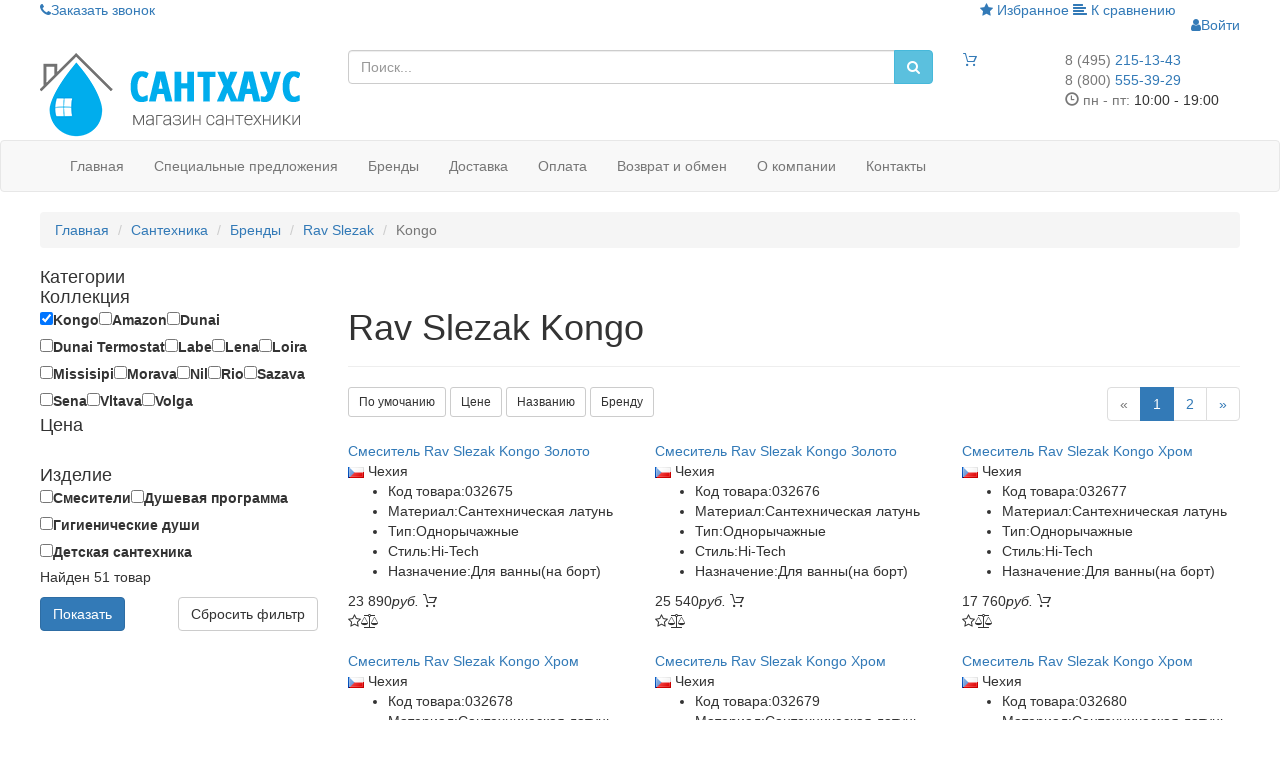

--- FILE ---
content_type: text/html; charset=utf-8
request_url: https://santhouse.ru/brands/rav-slezak/kongo/
body_size: 10384
content:
<!DOCTYPE html>
<html lang="ru">
	<head>
		<meta charset="utf-8" />



		


<title>Сантехника Rav Slezak Kongo (Конго). Купить Rav Slezak Kongo в Сантхаус</title>



        <meta name="csrf-param" content="_imCSRF">
    <meta name="csrf-token" content="VHh4TkJjZXcELAg2djIkOBIiSREXGkg7BjUeA3oSFjRtIR8XKxU6Dg==">
        <meta name="robots" content="noyaca"/>
        <meta name="robots" content="noodp"/>
		<meta name="viewport" content="width=device-width, maximum-scale=1, initial-scale=1, user-scalable=0" />
        <meta name="keywords" content="сантехника Rav Slezak Kongo, купить Rav Slezak Kongo">
<meta name="description" content="Выбирайте и покупайте товары Rav Slezak Kongo у нас по выгодной цене: смесители, душевая программа, гигиенические души, детская сантехника.">
<link href="/static/plugins/bootstrap/css/bootstrap.min.css" rel="stylesheet">
<link href="/static/css/styles.css" rel="stylesheet">
<link href="/static/css/template.css?v=1.0.9" rel="stylesheet">		<link rel="apple-touch-icon" sizes="57x57" href="/apple-icon-57x57.png">
		<link rel="apple-touch-icon" sizes="60x60" href="/apple-icon-60x60.png">
		<link rel="apple-touch-icon" sizes="72x72" href="/apple-icon-72x72.png">
		<link rel="apple-touch-icon" sizes="76x76" href="/apple-icon-76x76.png">
		<link rel="apple-touch-icon" sizes="114x114" href="/apple-icon-114x114.png">
		<link rel="apple-touch-icon" sizes="120x120" href="/apple-icon-120x120.png">
		<link rel="apple-touch-icon" sizes="144x144" href="/apple-icon-144x144.png">
		<link rel="apple-touch-icon" sizes="152x152" href="/apple-icon-152x152.png">
		<link rel="apple-touch-icon" sizes="180x180" href="/apple-icon-180x180.png">
		<link rel="icon" type="image/png" sizes="192x192"  href="/android-icon-192x192.png">
		<link rel="icon" type="image/png" sizes="32x32" href="/favicon-32x32.png">
		<link rel="icon" type="image/png" sizes="96x96" href="/favicon-96x96.png">
		<link rel="icon" type="image/png" sizes="16x16" href="/favicon-16x16.png">
		<link rel="shortcut icon" href="/favicon.ico" type="image/x-icon">
		<link rel="manifest" href="/manifest.json">
		<meta name="msapplication-TileColor" content="#00ADED">
		<meta name="msapplication-TileImage" content="/ms-icon-144x144.png">
		<meta name="theme-color" content="#00ADED">
		<meta name="yandex-verification" content="6c29c9686b3ad7af" />
		<meta property="fb:app_id" content="237209186733617"/>
		<meta property="og:type" content="website" />
		<meta property="og:title" content="Сантехника Rav Slezak Kongo (Конго)"/>
		<meta property="og:description" content="Выбирайте и покупайте товары Rav Slezak Kongo у нас по выгодной цене: смесители, душевая программа, гигиенические души, детская сантехника."/>
		<meta property="og:image" content="https://santhouse.ru/ms-icon-310x310.png"/>
		<meta property="og:url" content="https://santhouse.ru/brands/rav-slezak/kongo/"/>
		<meta property="og:site_name" content="Сантхаус"/>
		<meta property="og:see_also" content="https://santhouse.ru/brands/rav-slezak/kongo/"/>
		<meta name="yandex-verification" content="2322e7c2710ec1ab" />
		<meta name="yandex-verification" content="2c022b3c9198c3ea" />
		<meta name="yandex-verification" content="fc65bcf073a8e05b" />
		<meta name="yandex-verification" content="4a8284cf6b81a993" />
		<meta name="google-site-verification" content="PtCQN-u717FSjsyYtDwx7Ky5GGMZ3scxlkLu0Wc2c6U" />



		<!-- Global site tag (gtag.js) - Google Analytics -->
		<script async src="https://www.googletagmanager.com/gtag/js?id=UA-169135808-1"></script>
		<script>
		  window.dataLayer = window.dataLayer || [];
		  function gtag(){dataLayer.push(arguments);}
		  gtag('js', new Date());

		  gtag('config', 'UA-169135808-1');
		</script>

		

	</head>
	<body class="sh-shop-catalog-brand">
        		<div class="page-wrapper">
            <div class="header">
	<div class="header__top">
		<div class="container">
			<div class="row header__top_links">
				<div class="col-sm-6 col-xs-4">
					<a href="/call-back.html" class="link modals" data-id="call-back" title="Обратный звонок"><i class="fa fa-phone"></i>Заказать звонок</a>
					<span class="hidden-xs"><span class="mail-to" data-mail='["info","santhouse.ru"]' data-icon="fa fa-envelope"></span></span>
				</div>
				<div class="col-sm-6 col-xs-8 text-right">
					<a href="/user/wishlist/" class="link hidden-xs" title="Избранные товары"><i class="fa fa-star"></i> Избранное</a>
					<a href="/compare/" class="link compare-link" title="Сравнить товары"><i class="fa fa-align-left"></i> К сравнению</a>
					<ul id="login-nav" class="navbar-nav navbar-right nav"><li><a id="login-user" class="modals" href="/login.html" title="Войти в систему" rel="nofollow"><i class="fa fa-user"></i><span>Войти</span></a></li></ul>				</div>
			</div>
		</div>
	</div>
	<div class="header__middle">
		<div class="container">
			<div class="row">
				<div class="col-md-3 col-sm-4 col-xs-8 col-logo">
					<a href="/" class="header__logo"><img class="img-responsive" src="/static/images/logo.png" alt="Сантхаус"/></a>

					<div class="xs-phone hide">
						<a class="btn btn-primary btn-lg" href="tel:+74952151343"><i class="fa fa-phone"></i></a>
					</div>
				</div>
				<div class="col-md-6 col-sm-4 header__search_box hidden-xs">
					<form method="get" class="header__search_form" action="/search/?json=1">
						<div class="input-group">
							<input name="term" type="text" class="form-control search-term" placeholder="Поиск..." value=""/>
							<div class="input-group-btn">
								<select name="category" class="selectpicker hidden-sm hidden-xs" data-width="180px" data-size="10" data-live-search="true">
									<option value="">Все категории</option>
									<option value="200">Аксессуары для ванной</option><option value="195">Биде</option><option value="197">Ванны</option><option value="205">Гигиенические души</option><option value="211">Двери в душевую нишу</option><option value="208">Детская сантехника</option><option value="209">Дренажные каналы и трапы</option><option value="202">Душевая программа</option><option value="196">Душевые боксы</option><option value="191">Душевые кабины</option><option value="214">Душевые неподвижные стенки</option><option value="198">Душевые панели</option><option value="203">Инсталляции и сливные бачки скрытого монтажа</option><option value="206">Кухонные мойки</option><option value="188">Мебель для ванной</option><option value="192">Ограждения и поддоны</option><option value="201">Писсуары</option><option value="1240">Плитка</option><option value="212">Поддоны для душа</option><option value="204">Полотенцесушители</option><option value="193">Раковины</option><option value="207">Сантехника для людей с ограниченными возможностями</option><option value="199">Сауны</option><option value="184">Смесители</option><option value="194">Унитазы</option><option value="210">Чистящие средства и химия</option><option value="213">Шторки для ванны</option>								</select>
								<button type="submit" class="btn btn-info btn-search"><i class="fa fa-search"></i></button>
							</div>
						</div>
					</form>
				</div>
				<div class="col-xs-1 hidden-xs">
					<div class="header__cart">
						<a href="/cart/" class="transition"><i class="fl-outicons-shopping-cart13"></i><span class="header__cart_count transition hide"></span></a>
					</div>
				</div>
				<div class="col-md-2 col-sm-3 col-xs-4 col-phone">
					<div class="header__phone">
						<div class="phone phone__first">
							<a href="tel:84952151343"><span class="text-muted">8 (495) </span>215-13-43</a>
						</div>
						<div class="phone phone__last">
							<a href="tel:88005553929"><span class="text-muted">8 (800) </span>555-39-29</a>
						</div>
						<div class="work-time"><i class="glyphicon glyphicon-time text-muted"></i> <span class="text-muted">пн - пт:</span> 10:00 - 19:00</div>
					</div>
				</div>
			</div>
		</div>
	</div>
	<div class="header__menu">
		<nav id="header_nav" class="navbar navbar-default"><div class="container"><div class="navbar-header"><button type="button" class="navbar-toggle" data-toggle="collapse" data-target="#header_nav-collapse"><span class="sr-only">Меню</span>
<span class="icon-bar"></span>
<span class="icon-bar"></span>
<span class="icon-bar"></span></button></div><div id="header_nav-collapse" class="collapse navbar-collapse"><ul id="main-menu" class="nav navbar-nav"><li><a href="/">Главная</a></li>
<li class="special-item"><a href="/spetsialnye-predlozheniya/">Специальные предложения</a></li>
<li><a href="/brands/">Бренды</a></li>
<li><a href="/delivery.html">Доставка</a></li>
<li><a href="/payment.html">Оплата</a></li>
<li><a href="/return.html">Возврат и обмен</a></li>
<li><a href="/about.html">О компании</a></li>
<li><a href="/contacts.html">Контакты</a></li></ul></div></div></nav>	</div>
</div>
<div class="breadcrumbs_wrap">
						<div class="container"><ol class="breadcrumb left_breadcrumb" itemscope itemtype="https://schema.org/BreadcrumbList"><li itemprop="itemListElement" itemscope itemtype="https://schema.org/ListItem"><a href="/" data-pjax="0" itemprop="item"><span itemprop="name">Главная</span></a></li>
<li itemprop="itemListElement" itemscope itemtype="https://schema.org/ListItem"><a href="/catalog/" data-pjax="0" itemprop="item"><span itemprop="name">Сантехника</span></a></li>
<li itemprop="itemListElement" itemscope itemtype="https://schema.org/ListItem"><a href="/brands/" data-pjax="0" itemprop="item"><span itemprop="name">Бренды</span></a></li>
<li itemprop="itemListElement" itemscope itemtype="https://schema.org/ListItem"><a href="/brands/rav-slezak/" data-pjax="0" itemprop="item"><span itemprop="name">Rav Slezak</span></a></li>
<li itemprop="itemListElement" itemscope itemtype="https://schema.org/ListItem" class="active"><span itemprop="name">Kongo</span></li>
</ol></div>
			        </div><div class="container"><div class="row content-row">
						<div class="col-lg-3 col-sm-4 left-col"><div class="shop_group ">
			<a class="h4" data-toggle="collapse" href="#categoriesWidget" aria-expanded="false"><span>Категории</span></a>
	        <div class="collapse " id="categoriesWidget" aria-expanded="false"><ul><li><a href="/catalog/plitka/">Плитка</a></li>
<li><a href="/catalog/vanny/">Ванны</a></li>
<li><a href="/catalog/storki-dla-vanny/">Шторки для ванны</a></li>
<li><a href="/catalog/dusevye-kabiny/">Душевые кабины</a></li>
<li><a href="/catalog/dusevye-boksy/">Душевые боксы</a></li>
<li><a href="/catalog/dveri-v-dusevuu-nisu/">Двери в душевую нишу</a></li>
<li><a href="/catalog/ograzdenia-i-poddony/">Ограждения и поддоны</a></li>
<li><a href="/catalog/rakoviny/">Раковины</a></li>
<li><a href="/catalog/kuhonnye-mojki/">Кухонные мойки</a></li>
<li><a href="/catalog/unitazy/">Унитазы</a></li>
<li><a href="/catalog/bide/">Биде</a></li>
<li><a href="/catalog/pissuary/">Писсуары</a></li>
<li><a href="/catalog/mebel-dla-vannoj/">Мебель для ванной</a></li>
<li><a href="/catalog/smesiteli/">Смесители</a></li>
<li><a href="/catalog/dusevaa-programma/">Душевая программа</a></li>
<li><a href="/catalog/dusevye-paneli/">Душевые панели</a></li>
<li><a href="/catalog/gigieniceskie-dusi/">Гигиенические души</a></li>
<li><a href="/catalog/polotencesusiteli/">Полотенцесушители</a></li>
<li><a href="/catalog/aksessuary-dla-vannoj/">Аксессуары для ванной</a></li>
<li><a href="/catalog/detskaa-santehnika/">Детская сантехника</a></li>
<li><a href="/catalog/installacii-i-slivnye-backi-skrytogo-montaza/">Инсталляции и сливные бачки скрытого монтажа</a></li>
<li><a href="/catalog/santehnika-dla-ludej-s-ogranicennymi-vozmoznostami/">Сантехника для людей с ограниченными возможностями</a></li>
<li><a href="/catalog/drenaznye-kanaly-i-trapy/">Дренажные каналы и трапы</a></li>
<li><a href="/catalog/cistasie-sredstva-i-himia/">Чистящие средства и химия</a></li></ul></div>
	    </div><div class="shop_filter">
	<form method="get" id="filter-form" action="/brands/rav-slezak/">
		<div class="shop_group shop_group__filter">
			<a class="h4" data-toggle="collapse" href="#fgroup_brand" aria-expanded="true"><span>Коллекция</span></a>
			<div class="collapse in" id="fgroup_brand" aria-expanded="true">
				<div class="more-param">
					<label><input type="checkbox" id="fcheck_b_3120" name="filter[brand][]" value="3120" checked><span>Kongo</span></label><label><input type="checkbox" id="fcheck_b_3108" name="filter[brand][]" value="3108"><span>Amazon</span></label><label><input type="checkbox" id="fcheck_b_3116" name="filter[brand][]" value="3116"><span>Dunai</span></label><label><input type="checkbox" id="fcheck_b_3117" name="filter[brand][]" value="3117"><span>Dunai Termostat</span></label><label><input type="checkbox" id="fcheck_b_3113" name="filter[brand][]" value="3113"><span>Labe</span></label><label><input type="checkbox" id="fcheck_b_3110" name="filter[brand][]" value="3110"><span>Lena</span></label><label><input type="checkbox" id="fcheck_b_3111" name="filter[brand][]" value="3111"><span>Loira</span></label><label><input type="checkbox" id="fcheck_b_3121" name="filter[brand][]" value="3121"><span>Missisipi</span></label><label><input type="checkbox" id="fcheck_b_3119" name="filter[brand][]" value="3119"><span>Morava</span></label><label><input type="checkbox" id="fcheck_b_3109" name="filter[brand][]" value="3109"><span>Nil</span></label><label><input type="checkbox" id="fcheck_b_3122" name="filter[brand][]" value="3122"><span>Rio</span></label><label><input type="checkbox" id="fcheck_b_3118" name="filter[brand][]" value="3118"><span>Sazava</span></label><label><input type="checkbox" id="fcheck_b_3112" name="filter[brand][]" value="3112"><span>Sena</span></label><label><input type="checkbox" id="fcheck_b_3114" name="filter[brand][]" value="3114"><span>Vltava</span></label><label><input type="checkbox" id="fcheck_b_3115" name="filter[brand][]" value="3115"><span>Volga</span></label>				</div>
			</div>
		</div>

		<div class="shop_group shop_group__filter shop_group__price">
			<a class="h4" data-toggle="collapse" href="#fgroup_price" aria-expanded="true"><span>Цена</span></a>
			<div class="collapse in" id="fgroup_price" aria-expanded="true">
				<div class="slider_range_wrap">
					<div id="price_range" data-slider-min="720" data-slider-max="67460"></div>
					<input type="hidden" class="slider_l" name="filter[price_l]" value="720"/>
					<input type="hidden" class="slider_h" name="filter[price_h]" value="67460"/>
				</div>
			</div>
		</div>

		<div class="shop_group shop_group__filter">
			<a class="h4" data-toggle="collapse" href="#fgroup_categories" aria-expanded="true"><span>Изделие</span></a>
			<div class="collapse in" id="fgroup_categories" aria-expanded="false">
				<div class="more-param">
					<label><input type="checkbox" id="fcheck_c_184" name="filter[category][]" value="184"><span>Смесители</span></label><label><input type="checkbox" id="fcheck_c_202" name="filter[category][]" value="202"><span>Душевая программа</span></label><label><input type="checkbox" id="fcheck_c_205" name="filter[category][]" value="205"><span>Гигиенические души</span></label><label><input type="checkbox" id="fcheck_c_208" name="filter[category][]" value="208"><span>Детская сантехника</span></label>				</div>
			</div>
		</div>

				<div class="shop_group shop_group__filter shop_group_btn">
			<p class="filter-count">
				Найден 51 товар			</p>
			<button type="submit" class="btn btn-primary btn-show-filtered" >Показать</button>
			<button type="reset" class="btn btn-default pull-right reset_form">Сбросить фильтр</button>
		</div>
	</form>
</div>



</div>
						<div class="col-lg-9 col-sm-8 right-col">
<div id="shop-pjax" class="pjax-container" data-pjax-container="" data-pjax-push-state data-pjax-timeout="1000">
	<div class="header-item-list">
		<div class="page-header"><h1>Rav Slezak Kongo</h1></div>		<div class="shop-list-options">
    <div class="row sort-row clearfix">
        <div class="col-xs-7 nopadding-right">
            <div class="sortlink inline-block">
                <a class="btn btn-default btn-sm" href="/brands/rav-slezak/kongo/?sort=id" data-sort="id">По умочанию</a>                <a class="btn btn-default btn-sm" href="/brands/rav-slezak/kongo/?sort=-price" data-sort="-price">Цене</a>                <a class="btn btn-default btn-sm" href="/brands/rav-slezak/kongo/?sort=name" data-sort="name">Названию</a>                <a class="btn btn-default btn-sm" href="/brands/rav-slezak/kongo/?sort=brand" data-sort="brand">Бренду</a>            </div>
        </div>
        <div class="col-xs-5 nopadding-left text-right ">
            <ul class="pagination nomargin pull-right"><li class="prev disabled"><span>&laquo;</span></li>
<li class="active"><a href="/brands/rav-slezak/kongo/" data-page="0">1</a></li>
<li><a href="/brands/rav-slezak/kongo/page2/" data-page="1">2</a></li>
<li class="next"><a href="/brands/rav-slezak/kongo/page2/" data-page="1">&raquo;</a></li></ul>        </div>
    </div>
</div>	</div>

	<div class="shop-item-list row">
		<div class="col-lg-4 col-md-6 col-sm-6 col-xs-6 item-wr"><div class="shop_item" id="shop_item-32675">

	<div class="tbl-img">
		<div class="tbl">
			<div class="shop_item__img_wrap">
				<img src="/static/images/transparent.png" class="lazy-img owl-lazy" data-src="/static/images/shop/thumb-md/smesitel-kongo-k0705sz-zoloto_32675.JPG" title="Смеситель Kongo К070.5SZ Золото" alt="Смеситель Rav Slezak Kongo К070.5SZ Золото"/>			</div>
		</div>

		<div class="shop_item__labels">
								</div>
	</div>

	<a href="/catalog/smesiteli/smesitel-kongo-k0705sz-zoloto.html" class="shop_item__url" title="Смеситель Rav Slezak Kongo К070.5SZ Золото" data-pjax="0">Смеситель Rav Slezak Kongo Золото</a>

	<div class="shop_item__vendor">
		<img src="/static/images/flags/cz.png" alt="cz"/> Чехия	</div>

	<ul class="shop_item__params">
		<li class="shop_item__code" title="032675"><span class="param-name">Код товара:</span>032675</li>
		<li title="Сантехническая латунь"><span class="param-name">Материал:</span>Сантехническая латунь</li><li title="Однорычажные"><span class="param-name">Тип:</span>Однорычажные</li><li title="Hi-Tech"><span class="param-name">Стиль:</span>Hi-Tech</li><li title="Для ванны(на борт)"><span class="param-name">Назначение:</span>Для ванны(на борт)</li>	</ul>

	
	<div class="shop_item__price">
		<span class="price">
						23 890<i>руб.</i>
		</span>
		<span class="add-to-cart" title="Заказать"><i class="fl-outicons-shopping-cart13"></i></span>
	</div>

	<div class="shop_item__options">
		<span class="to-wish" data-url="/catalog/add-to-wish-list-32675/" data-base-url="/user/wishlist/" title="Добавить в избранное" data-toggle="tooltip" data-container="body"><i class="fa fa-star-o"></i></span><span class="to-compare" data-url="/catalog/compare-32675/" data-base-url="/compare/" title="Добавить к сравнению" data-toggle="tooltip" data-container="body"><i class="fa fa-balance-scale"></i></span>	</div>

</div></div><div class="col-lg-4 col-md-6 col-sm-6 col-xs-6 item-wr"><div class="shop_item" id="shop_item-32676">

	<div class="tbl-img">
		<div class="tbl">
			<div class="shop_item__img_wrap">
				<img src="/static/images/transparent.png" class="lazy-img owl-lazy" data-src="/static/images/shop/thumb-md/smesitel-kongo-k0715sz-zoloto_32676.JPG" title="Смеситель Kongo К071.5SZ Золото" alt="Смеситель Rav Slezak Kongo К071.5SZ Золото"/>			</div>
		</div>

		<div class="shop_item__labels">
								</div>
	</div>

	<a href="/catalog/smesiteli/smesitel-kongo-k0715sz-zoloto.html" class="shop_item__url" title="Смеситель Rav Slezak Kongo К071.5SZ Золото" data-pjax="0">Смеситель Rav Slezak Kongo Золото</a>

	<div class="shop_item__vendor">
		<img src="/static/images/flags/cz.png" alt="cz"/> Чехия	</div>

	<ul class="shop_item__params">
		<li class="shop_item__code" title="032676"><span class="param-name">Код товара:</span>032676</li>
		<li title="Сантехническая латунь"><span class="param-name">Материал:</span>Сантехническая латунь</li><li title="Однорычажные"><span class="param-name">Тип:</span>Однорычажные</li><li title="Hi-Tech"><span class="param-name">Стиль:</span>Hi-Tech</li><li title="Для ванны(на борт)"><span class="param-name">Назначение:</span>Для ванны(на борт)</li>	</ul>

	
	<div class="shop_item__price">
		<span class="price">
						25 540<i>руб.</i>
		</span>
		<span class="add-to-cart" title="Заказать"><i class="fl-outicons-shopping-cart13"></i></span>
	</div>

	<div class="shop_item__options">
		<span class="to-wish" data-url="/catalog/add-to-wish-list-32676/" data-base-url="/user/wishlist/" title="Добавить в избранное" data-toggle="tooltip" data-container="body"><i class="fa fa-star-o"></i></span><span class="to-compare" data-url="/catalog/compare-32676/" data-base-url="/compare/" title="Добавить к сравнению" data-toggle="tooltip" data-container="body"><i class="fa fa-balance-scale"></i></span>	</div>

</div></div><div class="col-lg-4 col-md-6 col-sm-6 col-xs-6 item-wr"><div class="shop_item" id="shop_item-32677">

	<div class="tbl-img">
		<div class="tbl">
			<div class="shop_item__img_wrap">
				<img src="/static/images/transparent.png" class="lazy-img owl-lazy" data-src="/static/images/shop/thumb-md/smesitel-kongo-k0615s-hrom_32677.jpg" title="Смеситель Kongo К061.5S Хром" alt="Смеситель Rav Slezak Kongo К061.5S Хром"/>			</div>
		</div>

		<div class="shop_item__labels">
								</div>
	</div>

	<a href="/catalog/smesiteli/smesitel-kongo-k0615s-hrom.html" class="shop_item__url" title="Смеситель Rav Slezak Kongo К061.5S Хром" data-pjax="0">Смеситель Rav Slezak Kongo Хром</a>

	<div class="shop_item__vendor">
		<img src="/static/images/flags/cz.png" alt="cz"/> Чехия	</div>

	<ul class="shop_item__params">
		<li class="shop_item__code" title="032677"><span class="param-name">Код товара:</span>032677</li>
		<li title="Сантехническая латунь"><span class="param-name">Материал:</span>Сантехническая латунь</li><li title="Однорычажные"><span class="param-name">Тип:</span>Однорычажные</li><li title="Hi-Tech"><span class="param-name">Стиль:</span>Hi-Tech</li><li title="Для ванны(на борт)"><span class="param-name">Назначение:</span>Для ванны(на борт)</li>	</ul>

	
	<div class="shop_item__price">
		<span class="price">
						17 760<i>руб.</i>
		</span>
		<span class="add-to-cart" title="Заказать"><i class="fl-outicons-shopping-cart13"></i></span>
	</div>

	<div class="shop_item__options">
		<span class="to-wish" data-url="/catalog/add-to-wish-list-32677/" data-base-url="/user/wishlist/" title="Добавить в избранное" data-toggle="tooltip" data-container="body"><i class="fa fa-star-o"></i></span><span class="to-compare" data-url="/catalog/compare-32677/" data-base-url="/compare/" title="Добавить к сравнению" data-toggle="tooltip" data-container="body"><i class="fa fa-balance-scale"></i></span>	</div>

</div></div><div class="col-lg-4 col-md-6 col-sm-6 col-xs-6 item-wr"><div class="shop_item" id="shop_item-32678">

	<div class="tbl-img">
		<div class="tbl">
			<div class="shop_item__img_wrap">
				<img src="/static/images/transparent.png" class="lazy-img owl-lazy" data-src="/static/images/shop/thumb-md/smesitel-kongo-k0615p-hrom_32678.jpg" title="Смеситель Kongo К061.5P Хром" alt="Смеситель Rav Slezak Kongo К061.5P Хром"/>			</div>
		</div>

		<div class="shop_item__labels">
								</div>
	</div>

	<a href="/catalog/smesiteli/smesitel-kongo-k0615p-hrom.html" class="shop_item__url" title="Смеситель Rav Slezak Kongo К061.5P Хром" data-pjax="0">Смеситель Rav Slezak Kongo Хром</a>

	<div class="shop_item__vendor">
		<img src="/static/images/flags/cz.png" alt="cz"/> Чехия	</div>

	<ul class="shop_item__params">
		<li class="shop_item__code" title="032678"><span class="param-name">Код товара:</span>032678</li>
		<li title="Сантехническая латунь"><span class="param-name">Материал:</span>Сантехническая латунь</li><li title="Однорычажные"><span class="param-name">Тип:</span>Однорычажные</li><li title="Hi-Tech"><span class="param-name">Стиль:</span>Hi-Tech</li><li title="Для ванны(на борт)"><span class="param-name">Назначение:</span>Для ванны(на борт)</li>	</ul>

	
	<div class="shop_item__price">
		<span class="price">
						18 630<i>руб.</i>
		</span>
		<span class="add-to-cart" title="Заказать"><i class="fl-outicons-shopping-cart13"></i></span>
	</div>

	<div class="shop_item__options">
		<span class="to-wish" data-url="/catalog/add-to-wish-list-32678/" data-base-url="/user/wishlist/" title="Добавить в избранное" data-toggle="tooltip" data-container="body"><i class="fa fa-star-o"></i></span><span class="to-compare" data-url="/catalog/compare-32678/" data-base-url="/compare/" title="Добавить к сравнению" data-toggle="tooltip" data-container="body"><i class="fa fa-balance-scale"></i></span>	</div>

</div></div><div class="col-lg-4 col-md-6 col-sm-6 col-xs-6 item-wr"><div class="shop_item" id="shop_item-32679">

	<div class="tbl-img">
		<div class="tbl">
			<div class="shop_item__img_wrap">
				<img src="/static/images/transparent.png" class="lazy-img owl-lazy" data-src="/static/images/shop/thumb-md/smesitel-kongo-k0615y-hrom_32679.jpg" title="Смеситель Kongo К061.5Y Хром" alt="Смеситель Rav Slezak Kongo К061.5Y Хром"/>			</div>
		</div>

		<div class="shop_item__labels">
								</div>
	</div>

	<a href="/catalog/smesiteli/smesitel-kongo-k0615y-hrom.html" class="shop_item__url" title="Смеситель Rav Slezak Kongo К061.5Y Хром" data-pjax="0">Смеситель Rav Slezak Kongo Хром</a>

	<div class="shop_item__vendor">
		<img src="/static/images/flags/cz.png" alt="cz"/> Чехия	</div>

	<ul class="shop_item__params">
		<li class="shop_item__code" title="032679"><span class="param-name">Код товара:</span>032679</li>
		<li title="Сантехническая латунь"><span class="param-name">Материал:</span>Сантехническая латунь</li><li title="Однорычажные"><span class="param-name">Тип:</span>Однорычажные</li><li title="Hi-Tech"><span class="param-name">Стиль:</span>Hi-Tech</li><li title="Для ванны(на борт)"><span class="param-name">Назначение:</span>Для ванны(на борт)</li>	</ul>

	
	<div class="shop_item__price">
		<span class="price">
						16 690<i>руб.</i>
		</span>
		<span class="add-to-cart" title="Заказать"><i class="fl-outicons-shopping-cart13"></i></span>
	</div>

	<div class="shop_item__options">
		<span class="to-wish" data-url="/catalog/add-to-wish-list-32679/" data-base-url="/user/wishlist/" title="Добавить в избранное" data-toggle="tooltip" data-container="body"><i class="fa fa-star-o"></i></span><span class="to-compare" data-url="/catalog/compare-32679/" data-base-url="/compare/" title="Добавить к сравнению" data-toggle="tooltip" data-container="body"><i class="fa fa-balance-scale"></i></span>	</div>

</div></div><div class="col-lg-4 col-md-6 col-sm-6 col-xs-6 item-wr"><div class="shop_item" id="shop_item-32680">

	<div class="tbl-img">
		<div class="tbl">
			<div class="shop_item__img_wrap">
				<img src="/static/images/transparent.png" class="lazy-img owl-lazy" data-src="/static/images/shop/thumb-md/smesitel-kongo-k0615ye-hrom_32680.jpg" title="Смеситель Kongo К061.5YE Хром" alt="Смеситель Rav Slezak Kongo К061.5YE Хром"/>			</div>
		</div>

		<div class="shop_item__labels">
								</div>
	</div>

	<a href="/catalog/smesiteli/smesitel-kongo-k0615ye-hrom.html" class="shop_item__url" title="Смеситель Rav Slezak Kongo К061.5YE Хром" data-pjax="0">Смеситель Rav Slezak Kongo Хром</a>

	<div class="shop_item__vendor">
		<img src="/static/images/flags/cz.png" alt="cz"/> Чехия	</div>

	<ul class="shop_item__params">
		<li class="shop_item__code" title="032680"><span class="param-name">Код товара:</span>032680</li>
		<li title="Сантехническая латунь"><span class="param-name">Материал:</span>Сантехническая латунь</li><li title="Однорычажные"><span class="param-name">Тип:</span>Однорычажные</li><li title="Hi-Tech"><span class="param-name">Стиль:</span>Hi-Tech</li><li title="Для ванны(на борт)"><span class="param-name">Назначение:</span>Для ванны(на борт)</li>	</ul>

	
	<div class="shop_item__price">
		<span class="price">
						15 430<i>руб.</i>
		</span>
		<span class="add-to-cart" title="Заказать"><i class="fl-outicons-shopping-cart13"></i></span>
	</div>

	<div class="shop_item__options">
		<span class="to-wish" data-url="/catalog/add-to-wish-list-32680/" data-base-url="/user/wishlist/" title="Добавить в избранное" data-toggle="tooltip" data-container="body"><i class="fa fa-star-o"></i></span><span class="to-compare" data-url="/catalog/compare-32680/" data-base-url="/compare/" title="Добавить к сравнению" data-toggle="tooltip" data-container="body"><i class="fa fa-balance-scale"></i></span>	</div>

</div></div><div class="col-lg-4 col-md-6 col-sm-6 col-xs-6 item-wr"><div class="shop_item" id="shop_item-32681">

	<div class="tbl-img">
		<div class="tbl">
			<div class="shop_item__img_wrap">
				<img src="/static/images/transparent.png" class="lazy-img owl-lazy" data-src="/static/images/shop/thumb-md/smesitel-kongo-k0675p-hrom_32681.jpg" title="Смеситель Kongo К067.5P Хром" alt="Смеситель Rav Slezak Kongo К067.5P Хром"/>			</div>
		</div>

		<div class="shop_item__labels">
								</div>
	</div>

	<a href="/catalog/smesiteli/smesitel-kongo-k0675p-hrom.html" class="shop_item__url" title="Смеситель Rav Slezak Kongo К067.5P Хром" data-pjax="0">Смеситель Rav Slezak Kongo Хром</a>

	<div class="shop_item__vendor">
		<img src="/static/images/flags/cz.png" alt="cz"/> Чехия	</div>

	<ul class="shop_item__params">
		<li class="shop_item__code" title="032681"><span class="param-name">Код товара:</span>032681</li>
		<li title="Сантехническая латунь"><span class="param-name">Материал:</span>Сантехническая латунь</li><li title="Однорычажные"><span class="param-name">Тип:</span>Однорычажные</li><li title="Hi-Tech"><span class="param-name">Стиль:</span>Hi-Tech</li><li title="Для ванны(на борт)"><span class="param-name">Назначение:</span>Для ванны(на борт)</li>	</ul>

	
	<div class="shop_item__price">
		<span class="price">
						20 180<i>руб.</i>
		</span>
		<span class="add-to-cart" title="Заказать"><i class="fl-outicons-shopping-cart13"></i></span>
	</div>

	<div class="shop_item__options">
		<span class="to-wish" data-url="/catalog/add-to-wish-list-32681/" data-base-url="/user/wishlist/" title="Добавить в избранное" data-toggle="tooltip" data-container="body"><i class="fa fa-star-o"></i></span><span class="to-compare" data-url="/catalog/compare-32681/" data-base-url="/compare/" title="Добавить к сравнению" data-toggle="tooltip" data-container="body"><i class="fa fa-balance-scale"></i></span>	</div>

</div></div><div class="col-lg-4 col-md-6 col-sm-6 col-xs-6 item-wr"><div class="shop_item" id="shop_item-32683">

	<div class="tbl-img">
		<div class="tbl">
			<div class="shop_item__img_wrap">
				<img src="/static/images/transparent.png" class="lazy-img owl-lazy" data-src="/static/images/shop/thumb-md/smesitel-kongo-k0675y-hrom_32683.jpg" title="Смеситель Kongo К067.5Y Хром" alt="Смеситель Rav Slezak Kongo К067.5Y Хром"/>			</div>
		</div>

		<div class="shop_item__labels">
								</div>
	</div>

	<a href="/catalog/smesiteli/smesitel-kongo-k0675y-hrom.html" class="shop_item__url" title="Смеситель Rav Slezak Kongo К067.5Y Хром" data-pjax="0">Смеситель Rav Slezak Kongo Хром</a>

	<div class="shop_item__vendor">
		<img src="/static/images/flags/cz.png" alt="cz"/> Чехия	</div>

	<ul class="shop_item__params">
		<li class="shop_item__code" title="032683"><span class="param-name">Код товара:</span>032683</li>
		<li title="Сантехническая латунь"><span class="param-name">Материал:</span>Сантехническая латунь</li><li title="Однорычажные"><span class="param-name">Тип:</span>Однорычажные</li><li title="Hi-Tech"><span class="param-name">Стиль:</span>Hi-Tech</li><li title="Для ванны(на борт)"><span class="param-name">Назначение:</span>Для ванны(на борт)</li>	</ul>

	
	<div class="shop_item__price">
		<span class="price">
						18 240<i>руб.</i>
		</span>
		<span class="add-to-cart" title="Заказать"><i class="fl-outicons-shopping-cart13"></i></span>
	</div>

	<div class="shop_item__options">
		<span class="to-wish" data-url="/catalog/add-to-wish-list-32683/" data-base-url="/user/wishlist/" title="Добавить в избранное" data-toggle="tooltip" data-container="body"><i class="fa fa-star-o"></i></span><span class="to-compare" data-url="/catalog/compare-32683/" data-base-url="/compare/" title="Добавить к сравнению" data-toggle="tooltip" data-container="body"><i class="fa fa-balance-scale"></i></span>	</div>

</div></div><div class="col-lg-4 col-md-6 col-sm-6 col-xs-6 item-wr"><div class="shop_item" id="shop_item-32684">

	<div class="tbl-img">
		<div class="tbl">
			<div class="shop_item__img_wrap">
				<img src="/static/images/transparent.png" class="lazy-img owl-lazy" data-src="/static/images/shop/thumb-md/smesitel-kongo-k0675ye-hrom_32684.jpg" title="Смеситель Kongo К067.5YE Хром" alt="Смеситель Rav Slezak Kongo К067.5YE Хром"/>			</div>
		</div>

		<div class="shop_item__labels">
								</div>
	</div>

	<a href="/catalog/smesiteli/smesitel-kongo-k0675ye-hrom.html" class="shop_item__url" title="Смеситель Rav Slezak Kongo К067.5YE Хром" data-pjax="0">Смеситель Rav Slezak Kongo Хром</a>

	<div class="shop_item__vendor">
		<img src="/static/images/flags/cz.png" alt="cz"/> Чехия	</div>

	<ul class="shop_item__params">
		<li class="shop_item__code" title="032684"><span class="param-name">Код товара:</span>032684</li>
		<li title="Сантехническая латунь"><span class="param-name">Материал:</span>Сантехническая латунь</li><li title="Однорычажные"><span class="param-name">Тип:</span>Однорычажные</li><li title="Hi-Tech"><span class="param-name">Стиль:</span>Hi-Tech</li><li title="Для ванны(на борт)"><span class="param-name">Назначение:</span>Для ванны(на борт)</li>	</ul>

	
	<div class="shop_item__price">
		<span class="price">
						16 980<i>руб.</i>
		</span>
		<span class="add-to-cart" title="Заказать"><i class="fl-outicons-shopping-cart13"></i></span>
	</div>

	<div class="shop_item__options">
		<span class="to-wish" data-url="/catalog/add-to-wish-list-32684/" data-base-url="/user/wishlist/" title="Добавить в избранное" data-toggle="tooltip" data-container="body"><i class="fa fa-star-o"></i></span><span class="to-compare" data-url="/catalog/compare-32684/" data-base-url="/compare/" title="Добавить к сравнению" data-toggle="tooltip" data-container="body"><i class="fa fa-balance-scale"></i></span>	</div>

</div></div><div class="col-lg-4 col-md-6 col-sm-6 col-xs-6 item-wr"><div class="shop_item" id="shop_item-32685">

	<div class="tbl-img">
		<div class="tbl">
			<div class="shop_item__img_wrap">
				<img src="/static/images/transparent.png" class="lazy-img owl-lazy" data-src="/static/images/shop/thumb-md/smesitel-kongo-k0695s-hrom_32685.jpg" title="Смеситель Kongo K069.5S Хром" alt="Смеситель Rav Slezak Kongo K069.5S Хром"/>			</div>
		</div>

		<div class="shop_item__labels">
								</div>
	</div>

	<a href="/catalog/smesiteli/smesitel-kongo-k0695s-hrom.html" class="shop_item__url" title="Смеситель Rav Slezak Kongo K069.5S Хром" data-pjax="0">Смеситель Rav Slezak Kongo Хром</a>

	<div class="shop_item__vendor">
		<img src="/static/images/flags/cz.png" alt="cz"/> Чехия	</div>

	<ul class="shop_item__params">
		<li class="shop_item__code" title="032685"><span class="param-name">Код товара:</span>032685</li>
		<li title="Сантехническая латунь"><span class="param-name">Материал:</span>Сантехническая латунь</li><li title="Однорычажные"><span class="param-name">Тип:</span>Однорычажные</li><li title="Hi-Tech"><span class="param-name">Стиль:</span>Hi-Tech</li><li title="Для ванны(на борт)"><span class="param-name">Назначение:</span>Для ванны(на борт)</li>	</ul>

	
	<div class="shop_item__price">
		<span class="price">
						14 750<i>руб.</i>
		</span>
		<span class="add-to-cart" title="Заказать"><i class="fl-outicons-shopping-cart13"></i></span>
	</div>

	<div class="shop_item__options">
		<span class="to-wish" data-url="/catalog/add-to-wish-list-32685/" data-base-url="/user/wishlist/" title="Добавить в избранное" data-toggle="tooltip" data-container="body"><i class="fa fa-star-o"></i></span><span class="to-compare" data-url="/catalog/compare-32685/" data-base-url="/compare/" title="Добавить к сравнению" data-toggle="tooltip" data-container="body"><i class="fa fa-balance-scale"></i></span>	</div>

</div></div><div class="col-lg-4 col-md-6 col-sm-6 col-xs-6 item-wr"><div class="shop_item" id="shop_item-32686">

	<div class="tbl-img">
		<div class="tbl">
			<div class="shop_item__img_wrap">
				<img src="/static/images/transparent.png" class="lazy-img owl-lazy" data-src="/static/images/shop/thumb-md/smesitel-kongo-k0705s-hrom_32686.jpg" title="Смеситель Kongo К070.5S Хром" alt="Смеситель Rav Slezak Kongo К070.5S Хром"/>			</div>
		</div>

		<div class="shop_item__labels">
								</div>
	</div>

	<a href="/catalog/smesiteli/smesitel-kongo-k0705s-hrom.html" class="shop_item__url" title="Смеситель Rav Slezak Kongo К070.5S Хром" data-pjax="0">Смеситель Rav Slezak Kongo Хром</a>

	<div class="shop_item__vendor">
		<img src="/static/images/flags/cz.png" alt="cz"/> Чехия	</div>

	<ul class="shop_item__params">
		<li class="shop_item__code" title="032686"><span class="param-name">Код товара:</span>032686</li>
		<li title="Сантехническая латунь"><span class="param-name">Материал:</span>Сантехническая латунь</li><li title="Однорычажные"><span class="param-name">Тип:</span>Однорычажные</li><li title="Hi-Tech"><span class="param-name">Стиль:</span>Hi-Tech</li><li title="Для ванны(на борт)"><span class="param-name">Назначение:</span>Для ванны(на борт)</li>	</ul>

	
	<div class="shop_item__price">
		<span class="price">
						13 200<i>руб.</i>
		</span>
		<span class="add-to-cart" title="Заказать"><i class="fl-outicons-shopping-cart13"></i></span>
	</div>

	<div class="shop_item__options">
		<span class="to-wish" data-url="/catalog/add-to-wish-list-32686/" data-base-url="/user/wishlist/" title="Добавить в избранное" data-toggle="tooltip" data-container="body"><i class="fa fa-star-o"></i></span><span class="to-compare" data-url="/catalog/compare-32686/" data-base-url="/compare/" title="Добавить к сравнению" data-toggle="tooltip" data-container="body"><i class="fa fa-balance-scale"></i></span>	</div>

</div></div><div class="col-lg-4 col-md-6 col-sm-6 col-xs-6 item-wr"><div class="shop_item" id="shop_item-32688">

	<div class="tbl-img">
		<div class="tbl">
			<div class="shop_item__img_wrap">
				<img src="/static/images/transparent.png" class="lazy-img owl-lazy" data-src="/static/images/shop/thumb-md/smesitel-kongo-k0705p-hrom_32688.jpg" title="Смеситель Kongo К070.5P Хром" alt="Смеситель Rav Slezak Kongo К070.5P Хром"/>			</div>
		</div>

		<div class="shop_item__labels">
								</div>
	</div>

	<a href="/catalog/smesiteli/smesitel-kongo-k0705p-hrom.html" class="shop_item__url" title="Смеситель Rav Slezak Kongo К070.5P Хром" data-pjax="0">Смеситель Rav Slezak Kongo Хром</a>

	<div class="shop_item__vendor">
		<img src="/static/images/flags/cz.png" alt="cz"/> Чехия	</div>

	<ul class="shop_item__params">
		<li class="shop_item__code" title="032688"><span class="param-name">Код товара:</span>032688</li>
		<li title="Сантехническая латунь"><span class="param-name">Материал:</span>Сантехническая латунь</li><li title="Однорычажные"><span class="param-name">Тип:</span>Однорычажные</li><li title="Hi-Tech"><span class="param-name">Стиль:</span>Hi-Tech</li><li title="Для ванны(на борт)"><span class="param-name">Назначение:</span>Для ванны(на борт)</li>	</ul>

	
	<div class="shop_item__price">
		<span class="price">
						14 360<i>руб.</i>
		</span>
		<span class="add-to-cart" title="Заказать"><i class="fl-outicons-shopping-cart13"></i></span>
	</div>

	<div class="shop_item__options">
		<span class="to-wish" data-url="/catalog/add-to-wish-list-32688/" data-base-url="/user/wishlist/" title="Добавить в избранное" data-toggle="tooltip" data-container="body"><i class="fa fa-star-o"></i></span><span class="to-compare" data-url="/catalog/compare-32688/" data-base-url="/compare/" title="Добавить к сравнению" data-toggle="tooltip" data-container="body"><i class="fa fa-balance-scale"></i></span>	</div>

</div></div><div class="col-lg-4 col-md-6 col-sm-6 col-xs-6 item-wr"><div class="shop_item" id="shop_item-32689">

	<div class="tbl-img">
		<div class="tbl">
			<div class="shop_item__img_wrap">
				<img src="/static/images/transparent.png" class="lazy-img owl-lazy" data-src="/static/images/shop/thumb-md/smesitel-kongo-k0705y-hrom_32689.jpg" title="Смеситель Kongo К070.5Y Хром" alt="Смеситель Rav Slezak Kongo К070.5Y Хром"/>			</div>
		</div>

		<div class="shop_item__labels">
								</div>
	</div>

	<a href="/catalog/smesiteli/smesitel-kongo-k0705y-hrom.html" class="shop_item__url" title="Смеситель Rav Slezak Kongo К070.5Y Хром" data-pjax="0">Смеситель Rav Slezak Kongo Хром</a>

	<div class="shop_item__vendor">
		<img src="/static/images/flags/cz.png" alt="cz"/> Чехия	</div>

	<ul class="shop_item__params">
		<li class="shop_item__code" title="032689"><span class="param-name">Код товара:</span>032689</li>
		<li title="Сантехническая латунь"><span class="param-name">Материал:</span>Сантехническая латунь</li><li title="Однорычажные"><span class="param-name">Тип:</span>Однорычажные</li><li title="Hi-Tech"><span class="param-name">Стиль:</span>Hi-Tech</li><li title="Для ванны(на борт)"><span class="param-name">Назначение:</span>Для ванны(на борт)</li>	</ul>

	
	<div class="shop_item__price">
		<span class="price">
						12 420<i>руб.</i>
		</span>
		<span class="add-to-cart" title="Заказать"><i class="fl-outicons-shopping-cart13"></i></span>
	</div>

	<div class="shop_item__options">
		<span class="to-wish" data-url="/catalog/add-to-wish-list-32689/" data-base-url="/user/wishlist/" title="Добавить в избранное" data-toggle="tooltip" data-container="body"><i class="fa fa-star-o"></i></span><span class="to-compare" data-url="/catalog/compare-32689/" data-base-url="/compare/" title="Добавить к сравнению" data-toggle="tooltip" data-container="body"><i class="fa fa-balance-scale"></i></span>	</div>

</div></div><div class="col-lg-4 col-md-6 col-sm-6 col-xs-6 item-wr"><div class="shop_item" id="shop_item-32690">

	<div class="tbl-img">
		<div class="tbl">
			<div class="shop_item__img_wrap">
				<img src="/static/images/transparent.png" class="lazy-img owl-lazy" data-src="/static/images/shop/thumb-md/smesitel-kongo-k0705ye-hrom_32690.jpg" title="Смеситель Kongo К070.5YE Хром" alt="Смеситель Rav Slezak Kongo К070.5YE Хром"/>			</div>
		</div>

		<div class="shop_item__labels">
								</div>
	</div>

	<a href="/catalog/smesiteli/smesitel-kongo-k0705ye-hrom.html" class="shop_item__url" title="Смеситель Rav Slezak Kongo К070.5YE Хром" data-pjax="0">Смеситель Rav Slezak Kongo Хром</a>

	<div class="shop_item__vendor">
		<img src="/static/images/flags/cz.png" alt="cz"/> Чехия	</div>

	<ul class="shop_item__params">
		<li class="shop_item__code" title="032690"><span class="param-name">Код товара:</span>032690</li>
		<li title="Сантехническая латунь"><span class="param-name">Материал:</span>Сантехническая латунь</li><li title="Однорычажные"><span class="param-name">Тип:</span>Однорычажные</li><li title="Hi-Tech"><span class="param-name">Стиль:</span>Hi-Tech</li><li title="Для ванны(на борт)"><span class="param-name">Назначение:</span>Для ванны(на борт)</li>	</ul>

	
	<div class="shop_item__price">
		<span class="price">
						11 160<i>руб.</i>
		</span>
		<span class="add-to-cart" title="Заказать"><i class="fl-outicons-shopping-cart13"></i></span>
	</div>

	<div class="shop_item__options">
		<span class="to-wish" data-url="/catalog/add-to-wish-list-32690/" data-base-url="/user/wishlist/" title="Добавить в избранное" data-toggle="tooltip" data-container="body"><i class="fa fa-star-o"></i></span><span class="to-compare" data-url="/catalog/compare-32690/" data-base-url="/compare/" title="Добавить к сравнению" data-toggle="tooltip" data-container="body"><i class="fa fa-balance-scale"></i></span>	</div>

</div></div><div class="col-lg-4 col-md-6 col-sm-6 col-xs-6 item-wr"><div class="shop_item" id="shop_item-32691">

	<div class="tbl-img">
		<div class="tbl">
			<div class="shop_item__img_wrap">
				<img src="/static/images/transparent.png" class="lazy-img owl-lazy" data-src="/static/images/shop/thumb-md/smesitel-kongo-k0715s-hrom_32691.jpg" title="Смеситель Kongo К071.5S Хром" alt="Смеситель Rav Slezak Kongo К071.5S Хром"/>			</div>
		</div>

		<div class="shop_item__labels">
								</div>
	</div>

	<a href="/catalog/smesiteli/smesitel-kongo-k0715s-hrom.html" class="shop_item__url" title="Смеситель Rav Slezak Kongo К071.5S Хром" data-pjax="0">Смеситель Rav Slezak Kongo Хром</a>

	<div class="shop_item__vendor">
		<img src="/static/images/flags/cz.png" alt="cz"/> Чехия	</div>

	<ul class="shop_item__params">
		<li class="shop_item__code" title="032691"><span class="param-name">Код товара:</span>032691</li>
		<li title="Сантехническая латунь"><span class="param-name">Материал:</span>Сантехническая латунь</li><li title="Однорычажные"><span class="param-name">Тип:</span>Однорычажные</li><li title="Hi-Tech"><span class="param-name">Стиль:</span>Hi-Tech</li><li title="Для ванны(на борт)"><span class="param-name">Назначение:</span>Для ванны(на борт)</li>	</ul>

	
	<div class="shop_item__price">
		<span class="price">
						14 170<i>руб.</i>
		</span>
		<span class="add-to-cart" title="Заказать"><i class="fl-outicons-shopping-cart13"></i></span>
	</div>

	<div class="shop_item__options">
		<span class="to-wish" data-url="/catalog/add-to-wish-list-32691/" data-base-url="/user/wishlist/" title="Добавить в избранное" data-toggle="tooltip" data-container="body"><i class="fa fa-star-o"></i></span><span class="to-compare" data-url="/catalog/compare-32691/" data-base-url="/compare/" title="Добавить к сравнению" data-toggle="tooltip" data-container="body"><i class="fa fa-balance-scale"></i></span>	</div>

</div></div><div class="col-lg-4 col-md-6 col-sm-6 col-xs-6 item-wr"><div class="shop_item" id="shop_item-32694">

	<div class="tbl-img">
		<div class="tbl">
			<div class="shop_item__img_wrap">
				<img src="/static/images/transparent.png" class="lazy-img owl-lazy" data-src="/static/images/shop/thumb-md/smesitel-kongo-k0715p-hrom_32694.jpg" title="Смеситель Kongo К071.5P Хром" alt="Смеситель Rav Slezak Kongo К071.5P Хром"/>			</div>
		</div>

		<div class="shop_item__labels">
								</div>
	</div>

	<a href="/catalog/smesiteli/smesitel-kongo-k0715p-hrom.html" class="shop_item__url" title="Смеситель Rav Slezak Kongo К071.5P Хром" data-pjax="0">Смеситель Rav Slezak Kongo Хром</a>

	<div class="shop_item__vendor">
		<img src="/static/images/flags/cz.png" alt="cz"/> Чехия	</div>

	<ul class="shop_item__params">
		<li class="shop_item__code" title="032694"><span class="param-name">Код товара:</span>032694</li>
		<li title="Сантехническая латунь"><span class="param-name">Материал:</span>Сантехническая латунь</li><li title="Однорычажные"><span class="param-name">Тип:</span>Однорычажные</li><li title="Hi-Tech"><span class="param-name">Стиль:</span>Hi-Tech</li><li title="Для ванны(на борт)"><span class="param-name">Назначение:</span>Для ванны(на борт)</li>	</ul>

	
	<div class="shop_item__price">
		<span class="price">
						15 330<i>руб.</i>
		</span>
		<span class="add-to-cart" title="Заказать"><i class="fl-outicons-shopping-cart13"></i></span>
	</div>

	<div class="shop_item__options">
		<span class="to-wish" data-url="/catalog/add-to-wish-list-32694/" data-base-url="/user/wishlist/" title="Добавить в избранное" data-toggle="tooltip" data-container="body"><i class="fa fa-star-o"></i></span><span class="to-compare" data-url="/catalog/compare-32694/" data-base-url="/compare/" title="Добавить к сравнению" data-toggle="tooltip" data-container="body"><i class="fa fa-balance-scale"></i></span>	</div>

</div></div><div class="col-lg-4 col-md-6 col-sm-6 col-xs-6 item-wr"><div class="shop_item" id="shop_item-32696">

	<div class="tbl-img">
		<div class="tbl">
			<div class="shop_item__img_wrap">
				<img src="/static/images/transparent.png" class="lazy-img owl-lazy" data-src="/static/images/shop/thumb-md/smesitel-kongo-k0715y-hrom_32696.jpg" title="Смеситель Kongo К071.5Y Хром" alt="Смеситель Rav Slezak Kongo К071.5Y Хром"/>			</div>
		</div>

		<div class="shop_item__labels">
								</div>
	</div>

	<a href="/catalog/smesiteli/smesitel-kongo-k0715y-hrom.html" class="shop_item__url" title="Смеситель Rav Slezak Kongo К071.5Y Хром" data-pjax="0">Смеситель Rav Slezak Kongo Хром</a>

	<div class="shop_item__vendor">
		<img src="/static/images/flags/cz.png" alt="cz"/> Чехия	</div>

	<ul class="shop_item__params">
		<li class="shop_item__code" title="032696"><span class="param-name">Код товара:</span>032696</li>
		<li title="Сантехническая латунь"><span class="param-name">Материал:</span>Сантехническая латунь</li><li title="Однорычажные"><span class="param-name">Тип:</span>Однорычажные</li><li title="Hi-Tech"><span class="param-name">Стиль:</span>Hi-Tech</li><li title="Для ванны(на борт)"><span class="param-name">Назначение:</span>Для ванны(на борт)</li>	</ul>

	
	<div class="shop_item__price">
		<span class="price">
						13 390<i>руб.</i>
		</span>
		<span class="add-to-cart" title="Заказать"><i class="fl-outicons-shopping-cart13"></i></span>
	</div>

	<div class="shop_item__options">
		<span class="to-wish" data-url="/catalog/add-to-wish-list-32696/" data-base-url="/user/wishlist/" title="Добавить в избранное" data-toggle="tooltip" data-container="body"><i class="fa fa-star-o"></i></span><span class="to-compare" data-url="/catalog/compare-32696/" data-base-url="/compare/" title="Добавить к сравнению" data-toggle="tooltip" data-container="body"><i class="fa fa-balance-scale"></i></span>	</div>

</div></div><div class="col-lg-4 col-md-6 col-sm-6 col-xs-6 item-wr"><div class="shop_item" id="shop_item-32697">

	<div class="tbl-img">
		<div class="tbl">
			<div class="shop_item__img_wrap">
				<img src="/static/images/transparent.png" class="lazy-img owl-lazy" data-src="/static/images/shop/thumb-md/smesitel-kongo-k0715ye-hrom_32697.jpg" title="Смеситель Kongo К071.5YE Хром" alt="Смеситель Rav Slezak Kongo К071.5YE Хром"/>			</div>
		</div>

		<div class="shop_item__labels">
								</div>
	</div>

	<a href="/catalog/smesiteli/smesitel-kongo-k0715ye-hrom.html" class="shop_item__url" title="Смеситель Rav Slezak Kongo К071.5YE Хром" data-pjax="0">Смеситель Rav Slezak Kongo Хром</a>

	<div class="shop_item__vendor">
		<img src="/static/images/flags/cz.png" alt="cz"/> Чехия	</div>

	<ul class="shop_item__params">
		<li class="shop_item__code" title="032697"><span class="param-name">Код товара:</span>032697</li>
		<li title="Сантехническая латунь"><span class="param-name">Материал:</span>Сантехническая латунь</li><li title="Однорычажные"><span class="param-name">Тип:</span>Однорычажные</li><li title="Hi-Tech"><span class="param-name">Стиль:</span>Hi-Tech</li><li title="Для ванны(на борт)"><span class="param-name">Назначение:</span>Для ванны(на борт)</li>	</ul>

	
	<div class="shop_item__price">
		<span class="price">
						12 130<i>руб.</i>
		</span>
		<span class="add-to-cart" title="Заказать"><i class="fl-outicons-shopping-cart13"></i></span>
	</div>

	<div class="shop_item__options">
		<span class="to-wish" data-url="/catalog/add-to-wish-list-32697/" data-base-url="/user/wishlist/" title="Добавить в избранное" data-toggle="tooltip" data-container="body"><i class="fa fa-star-o"></i></span><span class="to-compare" data-url="/catalog/compare-32697/" data-base-url="/compare/" title="Добавить к сравнению" data-toggle="tooltip" data-container="body"><i class="fa fa-balance-scale"></i></span>	</div>

</div></div><div class="col-lg-4 col-md-6 col-sm-6 col-xs-6 item-wr"><div class="shop_item" id="shop_item-32699">

	<div class="tbl-img">
		<div class="tbl">
			<div class="shop_item__img_wrap">
				<img src="/static/images/transparent.png" class="lazy-img owl-lazy" data-src="/static/images/shop/thumb-md/smesitel-kongo-k0725s-hrom_32699.jpg" title="Смеситель Kongo К072.5S Хром" alt="Смеситель Rav Slezak Kongo К072.5S Хром"/>			</div>
		</div>

		<div class="shop_item__labels">
								</div>
	</div>

	<a href="/catalog/smesiteli/smesitel-kongo-k0725s-hrom.html" class="shop_item__url" title="Смеситель Rav Slezak Kongo К072.5S Хром" data-pjax="0">Смеситель Rav Slezak Kongo Хром</a>

	<div class="shop_item__vendor">
		<img src="/static/images/flags/cz.png" alt="cz"/> Чехия	</div>

	<ul class="shop_item__params">
		<li class="shop_item__code" title="032699"><span class="param-name">Код товара:</span>032699</li>
		<li title="Сантехническая латунь"><span class="param-name">Материал:</span>Сантехническая латунь</li><li title="Однорычажные"><span class="param-name">Тип:</span>Однорычажные</li><li title="Hi-Tech"><span class="param-name">Стиль:</span>Hi-Tech</li><li title="Для ванны(на борт)"><span class="param-name">Назначение:</span>Для ванны(на борт)</li>	</ul>

	
	<div class="shop_item__price">
		<span class="price">
						16 300<i>руб.</i>
		</span>
		<span class="add-to-cart" title="Заказать"><i class="fl-outicons-shopping-cart13"></i></span>
	</div>

	<div class="shop_item__options">
		<span class="to-wish" data-url="/catalog/add-to-wish-list-32699/" data-base-url="/user/wishlist/" title="Добавить в избранное" data-toggle="tooltip" data-container="body"><i class="fa fa-star-o"></i></span><span class="to-compare" data-url="/catalog/compare-32699/" data-base-url="/compare/" title="Добавить к сравнению" data-toggle="tooltip" data-container="body"><i class="fa fa-balance-scale"></i></span>	</div>

</div></div><div class="col-lg-4 col-md-6 col-sm-6 col-xs-6 item-wr"><div class="shop_item" id="shop_item-32701">

	<div class="tbl-img">
		<div class="tbl">
			<div class="shop_item__img_wrap">
				<img src="/static/images/transparent.png" class="lazy-img owl-lazy" data-src="/static/images/shop/thumb-md/smesitel-kongo-k0725p-hrom_32701.jpg" title="Смеситель Kongo К072.5P Хром" alt="Смеситель Rav Slezak Kongo К072.5P Хром"/>			</div>
		</div>

		<div class="shop_item__labels">
								</div>
	</div>

	<a href="/catalog/smesiteli/smesitel-kongo-k0725p-hrom.html" class="shop_item__url" title="Смеситель Rav Slezak Kongo К072.5P Хром" data-pjax="0">Смеситель Rav Slezak Kongo Хром</a>

	<div class="shop_item__vendor">
		<img src="/static/images/flags/cz.png" alt="cz"/> Чехия	</div>

	<ul class="shop_item__params">
		<li class="shop_item__code" title="032701"><span class="param-name">Код товара:</span>032701</li>
		<li title="Сантехническая латунь"><span class="param-name">Материал:</span>Сантехническая латунь</li><li title="Однорычажные"><span class="param-name">Тип:</span>Однорычажные</li><li title="Hi-Tech"><span class="param-name">Стиль:</span>Hi-Tech</li><li title="Для ванны(на борт)"><span class="param-name">Назначение:</span>Для ванны(на борт)</li>	</ul>

	
	<div class="shop_item__price">
		<span class="price">
						17 470<i>руб.</i>
		</span>
		<span class="add-to-cart" title="Заказать"><i class="fl-outicons-shopping-cart13"></i></span>
	</div>

	<div class="shop_item__options">
		<span class="to-wish" data-url="/catalog/add-to-wish-list-32701/" data-base-url="/user/wishlist/" title="Добавить в избранное" data-toggle="tooltip" data-container="body"><i class="fa fa-star-o"></i></span><span class="to-compare" data-url="/catalog/compare-32701/" data-base-url="/compare/" title="Добавить к сравнению" data-toggle="tooltip" data-container="body"><i class="fa fa-balance-scale"></i></span>	</div>

</div></div><div class="col-lg-4 col-md-6 col-sm-6 col-xs-6 item-wr"><div class="shop_item" id="shop_item-32703">

	<div class="tbl-img">
		<div class="tbl">
			<div class="shop_item__img_wrap">
				<img src="/static/images/transparent.png" class="lazy-img owl-lazy" data-src="/static/images/shop/thumb-md/smesitel-kongo-k0725y-hrom_32703.jpg" title="Смеситель Kongo К072.5Y Хром" alt="Смеситель Rav Slezak Kongo К072.5Y Хром"/>			</div>
		</div>

		<div class="shop_item__labels">
								</div>
	</div>

	<a href="/catalog/smesiteli/smesitel-kongo-k0725y-hrom.html" class="shop_item__url" title="Смеситель Rav Slezak Kongo К072.5Y Хром" data-pjax="0">Смеситель Rav Slezak Kongo Хром</a>

	<div class="shop_item__vendor">
		<img src="/static/images/flags/cz.png" alt="cz"/> Чехия	</div>

	<ul class="shop_item__params">
		<li class="shop_item__code" title="032703"><span class="param-name">Код товара:</span>032703</li>
		<li title="Сантехническая латунь"><span class="param-name">Материал:</span>Сантехническая латунь</li><li title="Однорычажные"><span class="param-name">Тип:</span>Однорычажные</li><li title="Hi-Tech"><span class="param-name">Стиль:</span>Hi-Tech</li><li title="Для ванны(на борт)"><span class="param-name">Назначение:</span>Для ванны(на борт)</li>	</ul>

	
	<div class="shop_item__price">
		<span class="price">
						15 530<i>руб.</i>
		</span>
		<span class="add-to-cart" title="Заказать"><i class="fl-outicons-shopping-cart13"></i></span>
	</div>

	<div class="shop_item__options">
		<span class="to-wish" data-url="/catalog/add-to-wish-list-32703/" data-base-url="/user/wishlist/" title="Добавить в избранное" data-toggle="tooltip" data-container="body"><i class="fa fa-star-o"></i></span><span class="to-compare" data-url="/catalog/compare-32703/" data-base-url="/compare/" title="Добавить к сравнению" data-toggle="tooltip" data-container="body"><i class="fa fa-balance-scale"></i></span>	</div>

</div></div><div class="col-lg-4 col-md-6 col-sm-6 col-xs-6 item-wr"><div class="shop_item" id="shop_item-32704">

	<div class="tbl-img">
		<div class="tbl">
			<div class="shop_item__img_wrap">
				<img src="/static/images/transparent.png" class="lazy-img owl-lazy" data-src="/static/images/shop/thumb-md/smesitel-kongo-k0725ye-hrom_32704.jpg" title="Смеситель Kongo К072.5YE Хром" alt="Смеситель Rav Slezak Kongo К072.5YE Хром"/>			</div>
		</div>

		<div class="shop_item__labels">
								</div>
	</div>

	<a href="/catalog/smesiteli/smesitel-kongo-k0725ye-hrom.html" class="shop_item__url" title="Смеситель Rav Slezak Kongo К072.5YE Хром" data-pjax="0">Смеситель Rav Slezak Kongo Хром</a>

	<div class="shop_item__vendor">
		<img src="/static/images/flags/cz.png" alt="cz"/> Чехия	</div>

	<ul class="shop_item__params">
		<li class="shop_item__code" title="032704"><span class="param-name">Код товара:</span>032704</li>
		<li title="Сантехническая латунь"><span class="param-name">Материал:</span>Сантехническая латунь</li><li title="Однорычажные"><span class="param-name">Тип:</span>Однорычажные</li><li title="Hi-Tech"><span class="param-name">Стиль:</span>Hi-Tech</li><li title="Для ванны(на борт)"><span class="param-name">Назначение:</span>Для ванны(на борт)</li>	</ul>

	
	<div class="shop_item__price">
		<span class="price">
						14 270<i>руб.</i>
		</span>
		<span class="add-to-cart" title="Заказать"><i class="fl-outicons-shopping-cart13"></i></span>
	</div>

	<div class="shop_item__options">
		<span class="to-wish" data-url="/catalog/add-to-wish-list-32704/" data-base-url="/user/wishlist/" title="Добавить в избранное" data-toggle="tooltip" data-container="body"><i class="fa fa-star-o"></i></span><span class="to-compare" data-url="/catalog/compare-32704/" data-base-url="/compare/" title="Добавить к сравнению" data-toggle="tooltip" data-container="body"><i class="fa fa-balance-scale"></i></span>	</div>

</div></div><div class="col-lg-4 col-md-6 col-sm-6 col-xs-6 item-wr"><div class="shop_item" id="shop_item-32705">

	<div class="tbl-img">
		<div class="tbl">
			<div class="shop_item__img_wrap">
				<img src="/static/images/transparent.png" class="lazy-img owl-lazy" data-src="/static/images/shop/thumb-md/smesitel-kongo-k0735y-hrom_32705.jpg" title="Смеситель Kongo К073.5Y Хром" alt="Смеситель Rav Slezak Kongo К073.5Y Хром"/>			</div>
		</div>

		<div class="shop_item__labels">
								</div>
	</div>

	<a href="/catalog/smesiteli/smesitel-kongo-k0735y-hrom.html" class="shop_item__url" title="Смеситель Rav Slezak Kongo К073.5Y Хром" data-pjax="0">Смеситель Rav Slezak Kongo Хром</a>

	<div class="shop_item__vendor">
		<img src="/static/images/flags/cz.png" alt="cz"/> Чехия	</div>

	<ul class="shop_item__params">
		<li class="shop_item__code" title="032705"><span class="param-name">Код товара:</span>032705</li>
		<li title="Сантехническая латунь"><span class="param-name">Материал:</span>Сантехническая латунь</li><li title="Однорычажные"><span class="param-name">Тип:</span>Однорычажные</li><li title="Hi-Tech"><span class="param-name">Стиль:</span>Hi-Tech</li><li title="Для ванны(на борт)"><span class="param-name">Назначение:</span>Для ванны(на борт)</li>	</ul>

	
	<div class="shop_item__price">
		<span class="price">
						14 560<i>руб.</i>
		</span>
		<span class="add-to-cart" title="Заказать"><i class="fl-outicons-shopping-cart13"></i></span>
	</div>

	<div class="shop_item__options">
		<span class="to-wish" data-url="/catalog/add-to-wish-list-32705/" data-base-url="/user/wishlist/" title="Добавить в избранное" data-toggle="tooltip" data-container="body"><i class="fa fa-star-o"></i></span><span class="to-compare" data-url="/catalog/compare-32705/" data-base-url="/compare/" title="Добавить к сравнению" data-toggle="tooltip" data-container="body"><i class="fa fa-balance-scale"></i></span>	</div>

</div></div><div class="col-lg-4 col-md-6 col-sm-6 col-xs-6 item-wr"><div class="shop_item" id="shop_item-32707">

	<div class="tbl-img">
		<div class="tbl">
			<div class="shop_item__img_wrap">
				<img src="/static/images/transparent.png" class="lazy-img owl-lazy" data-src="/static/images/shop/thumb-md/smesitel-kongo-k0735ye-hrom_32707.jpg" title="Смеситель Kongo К073.5YE Хром" alt="Смеситель Rav Slezak Kongo К073.5YE Хром"/>			</div>
		</div>

		<div class="shop_item__labels">
								</div>
	</div>

	<a href="/catalog/smesiteli/smesitel-kongo-k0735ye-hrom.html" class="shop_item__url" title="Смеситель Rav Slezak Kongo К073.5YE Хром" data-pjax="0">Смеситель Rav Slezak Kongo Хром</a>

	<div class="shop_item__vendor">
		<img src="/static/images/flags/cz.png" alt="cz"/> Чехия	</div>

	<ul class="shop_item__params">
		<li class="shop_item__code" title="032707"><span class="param-name">Код товара:</span>032707</li>
		<li title="Сантехническая латунь"><span class="param-name">Материал:</span>Сантехническая латунь</li><li title="Однорычажные"><span class="param-name">Тип:</span>Однорычажные</li><li title="Hi-Tech"><span class="param-name">Стиль:</span>Hi-Tech</li><li title="Для ванны(на борт)"><span class="param-name">Назначение:</span>Для ванны(на борт)</li>	</ul>

	
	<div class="shop_item__price">
		<span class="price">
						13 300<i>руб.</i>
		</span>
		<span class="add-to-cart" title="Заказать"><i class="fl-outicons-shopping-cart13"></i></span>
	</div>

	<div class="shop_item__options">
		<span class="to-wish" data-url="/catalog/add-to-wish-list-32707/" data-base-url="/user/wishlist/" title="Добавить в избранное" data-toggle="tooltip" data-container="body"><i class="fa fa-star-o"></i></span><span class="to-compare" data-url="/catalog/compare-32707/" data-base-url="/compare/" title="Добавить к сравнению" data-toggle="tooltip" data-container="body"><i class="fa fa-balance-scale"></i></span>	</div>

</div></div><div class="col-lg-4 col-md-6 col-sm-6 col-xs-6 item-wr"><div class="shop_item" id="shop_item-32708">

	<div class="tbl-img">
		<div class="tbl">
			<div class="shop_item__img_wrap">
				<img src="/static/images/transparent.png" class="lazy-img owl-lazy" data-src="/static/images/shop/thumb-md/smesitel-kongo-k0745p-hrom_32708.jpg" title="Смеситель Kongo К074.5P Хром" alt="Смеситель Rav Slezak Kongo К074.5P Хром"/>			</div>
		</div>

		<div class="shop_item__labels">
								</div>
	</div>

	<a href="/catalog/smesiteli/smesitel-kongo-k0745p-hrom.html" class="shop_item__url" title="Смеситель Rav Slezak Kongo К074.5P Хром" data-pjax="0">Смеситель Rav Slezak Kongo Хром</a>

	<div class="shop_item__vendor">
		<img src="/static/images/flags/cz.png" alt="cz"/> Чехия	</div>

	<ul class="shop_item__params">
		<li class="shop_item__code" title="032708"><span class="param-name">Код товара:</span>032708</li>
		<li title="Сантехническая латунь"><span class="param-name">Материал:</span>Сантехническая латунь</li><li title="Однорычажные"><span class="param-name">Тип:</span>Однорычажные</li><li title="Hi-Tech"><span class="param-name">Стиль:</span>Hi-Tech</li><li title="Для ванны(на борт)"><span class="param-name">Назначение:</span>Для ванны(на борт)</li>	</ul>

	
	<div class="shop_item__price">
		<span class="price">
						19 990<i>руб.</i>
		</span>
		<span class="add-to-cart" title="Заказать"><i class="fl-outicons-shopping-cart13"></i></span>
	</div>

	<div class="shop_item__options">
		<span class="to-wish" data-url="/catalog/add-to-wish-list-32708/" data-base-url="/user/wishlist/" title="Добавить в избранное" data-toggle="tooltip" data-container="body"><i class="fa fa-star-o"></i></span><span class="to-compare" data-url="/catalog/compare-32708/" data-base-url="/compare/" title="Добавить к сравнению" data-toggle="tooltip" data-container="body"><i class="fa fa-balance-scale"></i></span>	</div>

</div></div><div class="col-lg-4 col-md-6 col-sm-6 col-xs-6 item-wr"><div class="shop_item" id="shop_item-32709">

	<div class="tbl-img">
		<div class="tbl">
			<div class="shop_item__img_wrap">
				<img src="/static/images/transparent.png" class="lazy-img owl-lazy" data-src="/static/images/shop/thumb-md/smesitel-kongo-k0745y-hrom_32709.jpg" title="Смеситель Kongo К074.5Y Хром" alt="Смеситель Rav Slezak Kongo К074.5Y Хром"/>			</div>
		</div>

		<div class="shop_item__labels">
								</div>
	</div>

	<a href="/catalog/smesiteli/smesitel-kongo-k0745y-hrom.html" class="shop_item__url" title="Смеситель Rav Slezak Kongo К074.5Y Хром" data-pjax="0">Смеситель Rav Slezak Kongo Хром</a>

	<div class="shop_item__vendor">
		<img src="/static/images/flags/cz.png" alt="cz"/> Чехия	</div>

	<ul class="shop_item__params">
		<li class="shop_item__code" title="032709"><span class="param-name">Код товара:</span>032709</li>
		<li title="Сантехническая латунь"><span class="param-name">Материал:</span>Сантехническая латунь</li><li title="Однорычажные"><span class="param-name">Тип:</span>Однорычажные</li><li title="Hi-Tech"><span class="param-name">Стиль:</span>Hi-Tech</li><li title="Для ванны(на борт)"><span class="param-name">Назначение:</span>Для ванны(на борт)</li>	</ul>

	
	<div class="shop_item__price">
		<span class="price">
						18 050<i>руб.</i>
		</span>
		<span class="add-to-cart" title="Заказать"><i class="fl-outicons-shopping-cart13"></i></span>
	</div>

	<div class="shop_item__options">
		<span class="to-wish" data-url="/catalog/add-to-wish-list-32709/" data-base-url="/user/wishlist/" title="Добавить в избранное" data-toggle="tooltip" data-container="body"><i class="fa fa-star-o"></i></span><span class="to-compare" data-url="/catalog/compare-32709/" data-base-url="/compare/" title="Добавить к сравнению" data-toggle="tooltip" data-container="body"><i class="fa fa-balance-scale"></i></span>	</div>

</div></div><div class="col-lg-4 col-md-6 col-sm-6 col-xs-6 item-wr"><div class="shop_item" id="shop_item-32710">

	<div class="tbl-img">
		<div class="tbl">
			<div class="shop_item__img_wrap">
				<img src="/static/images/transparent.png" class="lazy-img owl-lazy" data-src="/static/images/shop/thumb-md/smesitel-kongo-k0745ye-hrom_32710.jpg" title="Смеситель Kongo К074.5YE Хром" alt="Смеситель Rav Slezak Kongo К074.5YE Хром"/>			</div>
		</div>

		<div class="shop_item__labels">
								</div>
	</div>

	<a href="/catalog/smesiteli/smesitel-kongo-k0745ye-hrom.html" class="shop_item__url" title="Смеситель Rav Slezak Kongo К074.5YE Хром" data-pjax="0">Смеситель Rav Slezak Kongo Хром</a>

	<div class="shop_item__vendor">
		<img src="/static/images/flags/cz.png" alt="cz"/> Чехия	</div>

	<ul class="shop_item__params">
		<li class="shop_item__code" title="032710"><span class="param-name">Код товара:</span>032710</li>
		<li title="Сантехническая латунь"><span class="param-name">Материал:</span>Сантехническая латунь</li><li title="Однорычажные"><span class="param-name">Тип:</span>Однорычажные</li><li title="Hi-Tech"><span class="param-name">Стиль:</span>Hi-Tech</li><li title="Для ванны(на борт)"><span class="param-name">Назначение:</span>Для ванны(на борт)</li>	</ul>

	
	<div class="shop_item__price">
		<span class="price">
						16 790<i>руб.</i>
		</span>
		<span class="add-to-cart" title="Заказать"><i class="fl-outicons-shopping-cart13"></i></span>
	</div>

	<div class="shop_item__options">
		<span class="to-wish" data-url="/catalog/add-to-wish-list-32710/" data-base-url="/user/wishlist/" title="Добавить в избранное" data-toggle="tooltip" data-container="body"><i class="fa fa-star-o"></i></span><span class="to-compare" data-url="/catalog/compare-32710/" data-base-url="/compare/" title="Добавить к сравнению" data-toggle="tooltip" data-container="body"><i class="fa fa-balance-scale"></i></span>	</div>

</div></div><div class="col-lg-4 col-md-6 col-sm-6 col-xs-6 item-wr"><div class="shop_item" id="shop_item-32711">

	<div class="tbl-img">
		<div class="tbl">
			<div class="shop_item__img_wrap">
				<img src="/static/images/transparent.png" class="lazy-img owl-lazy" data-src="/static/images/shop/thumb-md/smesitel-kongo-k0755p-hrom_32711.jpg" title="Смеситель Kongo K075.5P Хром" alt="Смеситель Rav Slezak Kongo K075.5P Хром"/>			</div>
		</div>

		<div class="shop_item__labels">
								</div>
	</div>

	<a href="/catalog/smesiteli/smesitel-kongo-k0755p-hrom.html" class="shop_item__url" title="Смеситель Rav Slezak Kongo K075.5P Хром" data-pjax="0">Смеситель Rav Slezak Kongo Хром</a>

	<div class="shop_item__vendor">
		<img src="/static/images/flags/cz.png" alt="cz"/> Чехия	</div>

	<ul class="shop_item__params">
		<li class="shop_item__code" title="032711"><span class="param-name">Код товара:</span>032711</li>
		<li title="Сантехническая латунь"><span class="param-name">Материал:</span>Сантехническая латунь</li><li title="Однорычажные"><span class="param-name">Тип:</span>Однорычажные</li><li title="Hi-Tech"><span class="param-name">Стиль:</span>Hi-Tech</li><li title="Для ванны(на борт)"><span class="param-name">Назначение:</span>Для ванны(на борт)</li>	</ul>

	
	<div class="shop_item__price">
		<span class="price">
						11 650<i>руб.</i>
		</span>
		<span class="add-to-cart" title="Заказать"><i class="fl-outicons-shopping-cart13"></i></span>
	</div>

	<div class="shop_item__options">
		<span class="to-wish" data-url="/catalog/add-to-wish-list-32711/" data-base-url="/user/wishlist/" title="Добавить в избранное" data-toggle="tooltip" data-container="body"><i class="fa fa-star-o"></i></span><span class="to-compare" data-url="/catalog/compare-32711/" data-base-url="/compare/" title="Добавить к сравнению" data-toggle="tooltip" data-container="body"><i class="fa fa-balance-scale"></i></span>	</div>

</div></div><div class="col-lg-4 col-md-6 col-sm-6 col-xs-6 item-wr"><div class="shop_item" id="shop_item-32712">

	<div class="tbl-img">
		<div class="tbl">
			<div class="shop_item__img_wrap">
				<img src="/static/images/transparent.png" class="lazy-img owl-lazy" data-src="/static/images/shop/thumb-md/smesitel-kongo-k0755y-hrom_32712.jpg" title="Смеситель Kongo K075.5Y Хром" alt="Смеситель Rav Slezak Kongo K075.5Y Хром"/>			</div>
		</div>

		<div class="shop_item__labels">
								</div>
	</div>

	<a href="/catalog/smesiteli/smesitel-kongo-k0755y-hrom.html" class="shop_item__url" title="Смеситель Rav Slezak Kongo K075.5Y Хром" data-pjax="0">Смеситель Rav Slezak Kongo Хром</a>

	<div class="shop_item__vendor">
		<img src="/static/images/flags/cz.png" alt="cz"/> Чехия	</div>

	<ul class="shop_item__params">
		<li class="shop_item__code" title="032712"><span class="param-name">Код товара:</span>032712</li>
		<li title="Сантехническая латунь"><span class="param-name">Материал:</span>Сантехническая латунь</li><li title="Однорычажные"><span class="param-name">Тип:</span>Однорычажные</li><li title="Hi-Tech"><span class="param-name">Стиль:</span>Hi-Tech</li><li title="Для ванны(на борт)"><span class="param-name">Назначение:</span>Для ванны(на борт)</li>	</ul>

	
	<div class="shop_item__price">
		<span class="price">
						9 710<i>руб.</i>
		</span>
		<span class="add-to-cart" title="Заказать"><i class="fl-outicons-shopping-cart13"></i></span>
	</div>

	<div class="shop_item__options">
		<span class="to-wish" data-url="/catalog/add-to-wish-list-32712/" data-base-url="/user/wishlist/" title="Добавить в избранное" data-toggle="tooltip" data-container="body"><i class="fa fa-star-o"></i></span><span class="to-compare" data-url="/catalog/compare-32712/" data-base-url="/compare/" title="Добавить к сравнению" data-toggle="tooltip" data-container="body"><i class="fa fa-balance-scale"></i></span>	</div>

</div></div><div class="col-lg-4 col-md-6 col-sm-6 col-xs-6 item-wr"><div class="shop_item" id="shop_item-32713">

	<div class="tbl-img">
		<div class="tbl">
			<div class="shop_item__img_wrap">
				<img src="/static/images/transparent.png" class="lazy-img owl-lazy" data-src="/static/images/shop/thumb-md/smesitel-kongo-k0755ye-hrom_32713.jpg" title="Смеситель Kongo K075.5YE Хром" alt="Смеситель Rav Slezak Kongo K075.5YE Хром"/>			</div>
		</div>

		<div class="shop_item__labels">
								</div>
	</div>

	<a href="/catalog/smesiteli/smesitel-kongo-k0755ye-hrom.html" class="shop_item__url" title="Смеситель Rav Slezak Kongo K075.5YE Хром" data-pjax="0">Смеситель Rav Slezak Kongo Хром</a>

	<div class="shop_item__vendor">
		<img src="/static/images/flags/cz.png" alt="cz"/> Чехия	</div>

	<ul class="shop_item__params">
		<li class="shop_item__code" title="032713"><span class="param-name">Код товара:</span>032713</li>
		<li title="Сантехническая латунь"><span class="param-name">Материал:</span>Сантехническая латунь</li><li title="Однорычажные"><span class="param-name">Тип:</span>Однорычажные</li><li title="Hi-Tech"><span class="param-name">Стиль:</span>Hi-Tech</li><li title="Для ванны(на борт)"><span class="param-name">Назначение:</span>Для ванны(на борт)</li>	</ul>

	
	<div class="shop_item__price">
		<span class="price">
						43 510<i>руб.</i>
		</span>
		<span class="add-to-cart" title="Заказать"><i class="fl-outicons-shopping-cart13"></i></span>
	</div>

	<div class="shop_item__options">
		<span class="to-wish" data-url="/catalog/add-to-wish-list-32713/" data-base-url="/user/wishlist/" title="Добавить в избранное" data-toggle="tooltip" data-container="body"><i class="fa fa-star-o"></i></span><span class="to-compare" data-url="/catalog/compare-32713/" data-base-url="/compare/" title="Добавить к сравнению" data-toggle="tooltip" data-container="body"><i class="fa fa-balance-scale"></i></span>	</div>

</div></div><div class="col-lg-4 col-md-6 col-sm-6 col-xs-6 item-wr"><div class="shop_item" id="shop_item-32714">

	<div class="tbl-img">
		<div class="tbl">
			<div class="shop_item__img_wrap">
				<img src="/static/images/transparent.png" class="lazy-img owl-lazy" data-src="/static/images/shop/thumb-md/smesitel-kongo-k0735s-hrom_32714.jpg" title="Смеситель Kongo К073.5S Хром" alt="Смеситель Rav Slezak Kongo К073.5S Хром"/>			</div>
		</div>

		<div class="shop_item__labels">
								</div>
	</div>

	<a href="/catalog/smesiteli/smesitel-kongo-k0735s-hrom.html" class="shop_item__url" title="Смеситель Rav Slezak Kongo К073.5S Хром" data-pjax="0">Смеситель Rav Slezak Kongo Хром</a>

	<div class="shop_item__vendor">
		<img src="/static/images/flags/cz.png" alt="cz"/> Чехия	</div>

	<ul class="shop_item__params">
		<li class="shop_item__code" title="032714"><span class="param-name">Код товара:</span>032714</li>
		<li title="Сантехническая латунь"><span class="param-name">Материал:</span>Сантехническая латунь</li><li title="Однорычажные"><span class="param-name">Тип:</span>Однорычажные</li><li title="Hi-Tech"><span class="param-name">Стиль:</span>Hi-Tech</li><li title="Для ванны(на борт)"><span class="param-name">Назначение:</span>Для ванны(на борт)</li>	</ul>

	
	<div class="shop_item__price">
		<span class="price">
						34 810<i>руб.</i>
		</span>
		<span class="add-to-cart" title="Заказать"><i class="fl-outicons-shopping-cart13"></i></span>
	</div>

	<div class="shop_item__options">
		<span class="to-wish" data-url="/catalog/add-to-wish-list-32714/" data-base-url="/user/wishlist/" title="Добавить в избранное" data-toggle="tooltip" data-container="body"><i class="fa fa-star-o"></i></span><span class="to-compare" data-url="/catalog/compare-32714/" data-base-url="/compare/" title="Добавить к сравнению" data-toggle="tooltip" data-container="body"><i class="fa fa-balance-scale"></i></span>	</div>

</div></div><div class="col-lg-4 col-md-6 col-sm-6 col-xs-6 item-wr"><div class="shop_item" id="shop_item-32715">

	<div class="tbl-img">
		<div class="tbl">
			<div class="shop_item__img_wrap">
				<img src="/static/images/transparent.png" class="lazy-img owl-lazy" data-src="/static/images/shop/thumb-md/smesitel-kongo-k0735p-hrom_32715.jpg" title="Смеситель Kongo К073.5P Хром" alt="Смеситель Rav Slezak Kongo К073.5P Хром"/>			</div>
		</div>

		<div class="shop_item__labels">
								</div>
	</div>

	<a href="/catalog/smesiteli/smesitel-kongo-k0735p-hrom.html" class="shop_item__url" title="Смеситель Rav Slezak Kongo К073.5P Хром" data-pjax="0">Смеситель Rav Slezak Kongo Хром</a>

	<div class="shop_item__vendor">
		<img src="/static/images/flags/cz.png" alt="cz"/> Чехия	</div>

	<ul class="shop_item__params">
		<li class="shop_item__code" title="032715"><span class="param-name">Код товара:</span>032715</li>
		<li title="Сантехническая латунь"><span class="param-name">Материал:</span>Сантехническая латунь</li><li title="Однорычажные"><span class="param-name">Тип:</span>Однорычажные</li><li title="Hi-Tech"><span class="param-name">Стиль:</span>Hi-Tech</li><li title="Для ванны(на борт)"><span class="param-name">Назначение:</span>Для ванны(на борт)</li>	</ul>

	
	<div class="shop_item__price">
		<span class="price">
						16 500<i>руб.</i>
		</span>
		<span class="add-to-cart" title="Заказать"><i class="fl-outicons-shopping-cart13"></i></span>
	</div>

	<div class="shop_item__options">
		<span class="to-wish" data-url="/catalog/add-to-wish-list-32715/" data-base-url="/user/wishlist/" title="Добавить в избранное" data-toggle="tooltip" data-container="body"><i class="fa fa-star-o"></i></span><span class="to-compare" data-url="/catalog/compare-32715/" data-base-url="/compare/" title="Добавить к сравнению" data-toggle="tooltip" data-container="body"><i class="fa fa-balance-scale"></i></span>	</div>

</div></div><div class="col-lg-4 col-md-6 col-sm-6 col-xs-6 item-wr"><div class="shop_item" id="shop_item-32893">

	<div class="tbl-img">
		<div class="tbl">
			<div class="shop_item__img_wrap">
				<img src="/static/images/transparent.png" class="lazy-img owl-lazy" data-src="/static/images/shop/thumb-md/smesitel-kongo-k0215-hrom_32893.jpg" title="Смеситель Kongo K021.5 Хром" alt="Смеситель Rav Slezak Kongo K021.5 Хром"/>			</div>
		</div>

		<div class="shop_item__labels">
								</div>
	</div>

	<a href="/catalog/smesiteli/smesitel-kongo-k0215-hrom.html" class="shop_item__url" title="Смеситель Rav Slezak Kongo K021.5 Хром" data-pjax="0">Смеситель Rav Slezak Kongo Хром</a>

	<div class="shop_item__vendor">
		<img src="/static/images/flags/cz.png" alt="cz"/> Чехия	</div>

	<ul class="shop_item__params">
		<li class="shop_item__code" title="032893"><span class="param-name">Код товара:</span>032893</li>
		<li title="Сантехническая латунь"><span class="param-name">Материал:</span>Сантехническая латунь</li><li title="Однорычажные"><span class="param-name">Тип:</span>Однорычажные</li><li title="Hi-Tech"><span class="param-name">Стиль:</span>Hi-Tech</li><li title="Для раковины"><span class="param-name">Назначение:</span>Для раковины</li>	</ul>

	
	<div class="shop_item__price">
		<span class="price">
						4 400<i>руб.</i>
		</span>
		<span class="add-to-cart" title="Заказать"><i class="fl-outicons-shopping-cart13"></i></span>
	</div>

	<div class="shop_item__options">
		<span class="to-wish" data-url="/catalog/add-to-wish-list-32893/" data-base-url="/user/wishlist/" title="Добавить в избранное" data-toggle="tooltip" data-container="body"><i class="fa fa-star-o"></i></span><span class="to-compare" data-url="/catalog/compare-32893/" data-base-url="/compare/" title="Добавить к сравнению" data-toggle="tooltip" data-container="body"><i class="fa fa-balance-scale"></i></span>	</div>

</div></div><div class="col-lg-4 col-md-6 col-sm-6 col-xs-6 item-wr"><div class="shop_item" id="shop_item-32895">

	<div class="tbl-img">
		<div class="tbl">
			<div class="shop_item__img_wrap">
				<img src="/static/images/transparent.png" class="lazy-img owl-lazy" data-src="/static/images/shop/thumb-md/smesitel-kongo-k0035-hrom_32895.jpg" title="Смеситель Kongo K003.5 Хром" alt="Смеситель Rav Slezak Kongo K003.5 Хром"/>			</div>
		</div>

		<div class="shop_item__labels">
								</div>
	</div>

	<a href="/catalog/smesiteli/smesitel-kongo-k0035-hrom.html" class="shop_item__url" title="Смеситель Rav Slezak Kongo K003.5 Хром" data-pjax="0">Смеситель Rav Slezak Kongo Хром</a>

	<div class="shop_item__vendor">
		<img src="/static/images/flags/cz.png" alt="cz"/> Чехия	</div>

	<ul class="shop_item__params">
		<li class="shop_item__code" title="032895"><span class="param-name">Код товара:</span>032895</li>
		<li title="Сантехническая латунь"><span class="param-name">Материал:</span>Сантехническая латунь</li><li title="Однорычажные"><span class="param-name">Тип:</span>Однорычажные</li><li title="Hi-Tech"><span class="param-name">Стиль:</span>Hi-Tech</li><li title="Хромированные"><span class="param-name">Цвет:</span>Хромированные</li>	</ul>

	
	<div class="shop_item__price">
		<span class="price">
						4 810<i>руб.</i>
		</span>
		<span class="add-to-cart" title="Заказать"><i class="fl-outicons-shopping-cart13"></i></span>
	</div>

	<div class="shop_item__options">
		<span class="to-wish" data-url="/catalog/add-to-wish-list-32895/" data-base-url="/user/wishlist/" title="Добавить в избранное" data-toggle="tooltip" data-container="body"><i class="fa fa-star-o"></i></span><span class="to-compare" data-url="/catalog/compare-32895/" data-base-url="/compare/" title="Добавить к сравнению" data-toggle="tooltip" data-container="body"><i class="fa fa-balance-scale"></i></span>	</div>

</div></div><div class="col-lg-4 col-md-6 col-sm-6 col-xs-6 item-wr"><div class="shop_item" id="shop_item-32896">

	<div class="tbl-img">
		<div class="tbl">
			<div class="shop_item__img_wrap">
				<img src="/static/images/transparent.png" class="lazy-img owl-lazy" data-src="/static/images/shop/thumb-md/smesitel-kongo-k0055-hrom_32896.jpg" title="Смеситель Kongo K005.5 Хром" alt="Смеситель Rav Slezak Kongo K005.5 Хром"/>			</div>
		</div>

		<div class="shop_item__labels">
								</div>
	</div>

	<a href="/catalog/smesiteli/smesitel-kongo-k0055-hrom.html" class="shop_item__url" title="Смеситель Rav Slezak Kongo K005.5 Хром" data-pjax="0">Смеситель Rav Slezak Kongo Хром</a>

	<div class="shop_item__vendor">
		<img src="/static/images/flags/cz.png" alt="cz"/> Чехия	</div>

	<ul class="shop_item__params">
		<li class="shop_item__code" title="032896"><span class="param-name">Код товара:</span>032896</li>
		<li title="Сантехническая латунь"><span class="param-name">Материал:</span>Сантехническая латунь</li><li title="Однорычажные"><span class="param-name">Тип:</span>Однорычажные</li><li title="Hi-Tech"><span class="param-name">Стиль:</span>Hi-Tech</li><li title="Для раковины"><span class="param-name">Назначение:</span>Для раковины</li>	</ul>

	
	<div class="shop_item__price">
		<span class="price">
						3 890<i>руб.</i>
		</span>
		<span class="add-to-cart" title="Заказать"><i class="fl-outicons-shopping-cart13"></i></span>
	</div>

	<div class="shop_item__options">
		<span class="to-wish" data-url="/catalog/add-to-wish-list-32896/" data-base-url="/user/wishlist/" title="Добавить в избранное" data-toggle="tooltip" data-container="body"><i class="fa fa-star-o"></i></span><span class="to-compare" data-url="/catalog/compare-32896/" data-base-url="/compare/" title="Добавить к сравнению" data-toggle="tooltip" data-container="body"><i class="fa fa-balance-scale"></i></span>	</div>

</div></div><div class="col-lg-4 col-md-6 col-sm-6 col-xs-6 item-wr"><div class="shop_item" id="shop_item-32897">

	<div class="tbl-img">
		<div class="tbl">
			<div class="shop_item__img_wrap">
				<img src="/static/images/transparent.png" class="lazy-img owl-lazy" data-src="/static/images/shop/thumb-md/smesitel-kongo-k0065-hrom_32897.jpg" title="Смеситель Kongo K006.5 Хром" alt="Смеситель Rav Slezak Kongo K006.5 Хром"/>			</div>
		</div>

		<div class="shop_item__labels">
								</div>
	</div>

	<a href="/catalog/smesiteli/smesitel-kongo-k0065-hrom.html" class="shop_item__url" title="Смеситель Rav Slezak Kongo K006.5 Хром" data-pjax="0">Смеситель Rav Slezak Kongo Хром</a>

	<div class="shop_item__vendor">
		<img src="/static/images/flags/cz.png" alt="cz"/> Чехия	</div>

	<ul class="shop_item__params">
		<li class="shop_item__code" title="032897"><span class="param-name">Код товара:</span>032897</li>
		<li title="Сантехническая латунь"><span class="param-name">Материал:</span>Сантехническая латунь</li><li title="Однорычажные"><span class="param-name">Тип:</span>Однорычажные</li><li title="Hi-Tech"><span class="param-name">Стиль:</span>Hi-Tech</li><li title="Для раковины"><span class="param-name">Назначение:</span>Для раковины</li>	</ul>

	
	<div class="shop_item__price">
		<span class="price">
						4 990<i>руб.</i>
		</span>
		<span class="add-to-cart" title="Заказать"><i class="fl-outicons-shopping-cart13"></i></span>
	</div>

	<div class="shop_item__options">
		<span class="to-wish" data-url="/catalog/add-to-wish-list-32897/" data-base-url="/user/wishlist/" title="Добавить в избранное" data-toggle="tooltip" data-container="body"><i class="fa fa-star-o"></i></span><span class="to-compare" data-url="/catalog/compare-32897/" data-base-url="/compare/" title="Добавить к сравнению" data-toggle="tooltip" data-container="body"><i class="fa fa-balance-scale"></i></span>	</div>

</div></div>	</div>

	<hr />

	<div class="text-center">
		<ul class="pagination bottom-pagination"><li class="prev disabled"><span>&laquo;</span></li>
<li class="active"><a href="/brands/rav-slezak/kongo/" data-page="0">1</a></li>
<li><a href="/brands/rav-slezak/kongo/page2/" data-page="1">2</a></li>
<li class="next"><a href="/brands/rav-slezak/kongo/page2/" data-page="1">&raquo;</a></li></ul>	</div>


</div>
</div>
					</div></div><div class="footer">
	<div class="footer_top">
		<div class="container">
			<div class="row">
				<div class="col-lg-3 col-sm-6">
					<div class="h3">О компании</div>
					«Сантхаус» - это настоящий Дом Сантехники и мебели в ванную комнату, кухню или туалет...
					<a href="/about.html">подробнее</a>				</div>
				<div class="col-lg-3 col-sm-6">
					<div class="h3">Покупателю</div>
					<ul>
						<li><a href="/return.html">Возврат и обмен</a></li>
						<li><a href="/delivery.html">Условия доставки</a></li>
						<li><a href="/payment.html">Оплата</a></li>
						<li><a href="/politika-confidencialnosti.html">Политика конфиденциальности</a></li>
					</ul>
				</div>
				<div class="col-lg-3 col-sm-6">
					<div class="h3">Наш блог</div>
					<ul>
						<li><a href="/novosti/cto-nado-znat-pri-vybore-radiatorov.html">Что надо знать при выборе радиаторов</a></li>					</ul>
				</div>
				<div class="col-lg-3 col-sm-6">
					<div class="h3">Подписка</div>
					Подпишитесь на новости и акции компании, чтобы быть первым в курсе
					<form class="subscribe-form" method="get" action="/responder/subscribe/">
						<input type="hidden" name="return" value="https://santhouse.ru/brands/rav-slezak/kongo/"/>
						<div class="input-group">
							<input name="email" type="email" class="form-control" placeholder="Ваш e-mail" required="required"/>
							<span class="input-group-btn">
			                    <button class="btn btn-primary" type="submit">отправить</button>
			                </span>
						</div>
						<input name="privacy" checked="" required="" type="checkbox">&nbsp;Я согласен на обработку моих <a href="/politika-confidencialnosti.html">персональных данных</a>
					</form>
				</div>
			</div>

			<div class="row">
				<div class="col-lg-3 col-sm-6">
					<div class="h3">Контакты</div>
					<div class="clearfix">
						<div class="line first-line"><span class="icon-round"><i class="fa fa-map-marker"></i></span> г. Москва, Шипиловский проезд, д. 47, корпус 1, Офис 53</div>
						<div class="line"><span class="icon-round"><i class="fa fa-phone"></i></span><a href="tel:84952151343">8(495)215-13-43</a>, <a href="tel:88005553929">8(800)555-39-29</a></div>
						<div class="line"><span class="icon-round"><i class="fa fa-envelope"></i></span><span class="mail-to" data-mail='["info","santhouse.ru"]'></span></div>
					</div>
				</div>
				<div class="col-lg-3 col-sm-6">
					<div class="h3">Мы в соц.сетях</div>
					Присоединяйся к нам и учавствуй в розыгрышах призов и акциях
					<!--noindex-->
					<div class="social-groups clearfix">
						<a href="https://vk.com/santhouse" target="_blank" class="icon-round"><i class="fa fa-vk"></i></a>
						<a href="https://www.facebook.com/santhouse.ru/" target="_blank" class="icon-round"><i class="fa fa-facebook"></i></a>
						<a href="https://twitter.com/santhouse_ru" target="_blank" class="icon-round"><i class="fa fa-twitter"></i></a>
						<!--<a href="#" target="_blank" class="icon-round"><i class="fa fa-instagram"></i></a>
						<a href="#" target="_blank" class="icon-round"><i class="fa fa-google-plus"></i></a>-->
					</div>
					<!--/noindex-->
				</div>
				<div class="col-lg-3 col-sm-6">
					<div class="h3">Оплата</div>
					Оплата любым удобным для Вас способом. Наличные, карта, безналичный платеж
					<div class="payment-types">
						<img src="/static/images/cc/cc-visa.png" alt="visa"/>
						<img src="/static/images/cc/cc-ms.png" alt="mastercard"/>
						<img src="/static/images/cc/cc-wm.png" alt="webmoney"/>
						<img src="/static/images/cc/cc-ya.png" alt="Яндекс Деньги"/>
					</div>
				</div>
				<div class="col-lg-3 col-sm-6">
					<div class="h3">Личный кабинет</div>
					<ul>
						<li><a href="/user/">Мой профиль</a></li>
						<li><a href="/orders/">История заказов</a></li>
						<li><a href="/user/wishlist/">Избранное</a></li>
					</ul>
				</div>
			</div>
		</div>
	</div>
	<div class="footer_bottom">
		© 2026 «Santhouse» Все права защищены.
	</div>
</div>
		</div>

        <!-- Yandex.Metrika counter --> <script type="text/javascript"> (function (d, w, c) { (w[c] = w[c] || []).push(function() { try { w.yaCounter44252314 = new Ya.Metrika({ id:44252314, clickmap:true, trackLinks:true, accurateTrackBounce:true, webvisor:true, trackHash:true, ecommerce:"dataLayer" }); } catch(e) { } }); var n = d.getElementsByTagName("script")[0], s = d.createElement("script"), f = function () { n.parentNode.insertBefore(s, n); }; s.type = "text/javascript"; s.async = true; s.src = "https://mc.yandex.ru/metrika/watch.js"; if (w.opera == "[object Opera]") { d.addEventListener("DOMContentLoaded", f, false); } else { f(); } })(document, window, "yandex_metrika_callbacks"); </script> <noscript><div><img src="https://mc.yandex.ru/watch/44252314" style="position:absolute; left:-9999px;" alt="" /></div></noscript> <!-- /Yandex.Metrika counter -->

        <!-- BEGIN JIVOSITE CODE {literal} -->
        <script type='text/javascript'>
	        (function(){ var widget_id = 'H3MrE32n7c';var d=document;var w=window;function l(){
		        var s = document.createElement('script'); s.type = 'text/javascript'; s.async = true; s.src = '//code.jivosite.com/script/widget/'+widget_id; var ss = document.getElementsByTagName('script')[0]; ss.parentNode.insertBefore(s, ss);}if(d.readyState=='complete'){l();}else{if(w.attachEvent){w.attachEvent('onload',l);}else{w.addEventListener('load',l,false);}}})();</script>
        <!-- {/literal} END JIVOSITE CODE -->

        <script src="https://code.jquery.com/jquery-2.2.4.min.js"></script>
<script src="/static/js/yii.min.js"></script>
<script src="/assets/6dcfb6ac/jquery.pjax.js"></script>
<script src="https://maxcdn.bootstrapcdn.com/bootstrap/3.3.7/js/bootstrap.min.js"></script>
<script src="/static/js/scripts.js?v=1.0.6"></script>
<script type="text/javascript">jQuery(document).ready(function () {
jQuery(document).pjax("#shop-pjax a", {"push":true,"replace":false,"timeout":1000,"scrollTo":false,"container":"#shop-pjax"});
jQuery(document).on("submit", "#shop-pjax form[data-pjax]", function (event) {jQuery.pjax.submit(event, {"push":true,"replace":false,"timeout":1000,"scrollTo":false,"container":"#shop-pjax"});});
});</script>	</body>
</html>


--- FILE ---
content_type: text/css
request_url: https://santhouse.ru/static/css/styles.css
body_size: 7032
content:
@import url('https://maxcdn.bootstrapcdn.com/font-awesome/4.7.0/css/font-awesome.min.css');
@import url('https://fonts.googleapis.com/css?family=Roboto+Condensed|Roboto:300,400,700');

/*!
 * Bootstrap-select v1.12.2 (http://silviomoreto.github.io/bootstrap-select)
 *
 * Copyright 2013-2017 bootstrap-select
 * Licensed under MIT (https://github.com/silviomoreto/bootstrap-select/blob/master/LICENSE)
 */
select.bs-select-hidden,select.selectpicker{display:none!important}.bootstrap-select{width:220px\9}.bootstrap-select>.dropdown-toggle{width:100%;padding-right:25px;z-index:1}.bootstrap-select>.dropdown-toggle.bs-placeholder,.bootstrap-select>.dropdown-toggle.bs-placeholder:active,.bootstrap-select>.dropdown-toggle.bs-placeholder:focus,.bootstrap-select>.dropdown-toggle.bs-placeholder:hover{color:#999}.bootstrap-select>select{position:absolute!important;bottom:0;left:50%;display:block!important;width:.5px!important;height:100%!important;padding:0!important;opacity:0!important;border:none}.bootstrap-select>select.mobile-device{top:0;left:0;display:block!important;width:100%!important;z-index:2}.error .bootstrap-select .dropdown-toggle,.has-error .bootstrap-select .dropdown-toggle{border-color:#b94a48}.bootstrap-select.fit-width{width:auto!important}.bootstrap-select:not([class*=col-]):not([class*=form-control]):not(.input-group-btn){width:220px}.bootstrap-select .dropdown-toggle:focus{outline:thin dotted #333;outline:5px auto -webkit-focus-ring-color;outline-offset:-2px}.bootstrap-select.form-control{margin-bottom:0;padding:0;border:none}.bootstrap-select.form-control:not([class*=col-]){width:100%}.bootstrap-select.form-control.input-group-btn{z-index:auto}.bootstrap-select.form-control.input-group-btn:not(:first-child):not(:last-child)>.btn{border-radius:0}.bootstrap-select.btn-group:not(.input-group-btn),.bootstrap-select.btn-group[class*=col-]{float:none;display:inline-block;margin-left:0}.bootstrap-select.btn-group.dropdown-menu-right,.bootstrap-select.btn-group[class*=col-].dropdown-menu-right,.row .bootstrap-select.btn-group[class*=col-].dropdown-menu-right{float:right}.form-group .bootstrap-select.btn-group,.form-horizontal .bootstrap-select.btn-group,.form-inline .bootstrap-select.btn-group{margin-bottom:0}.form-group-lg .bootstrap-select.btn-group.form-control,.form-group-sm .bootstrap-select.btn-group.form-control{padding:0}.form-group-lg .bootstrap-select.btn-group.form-control .dropdown-toggle,.form-group-sm .bootstrap-select.btn-group.form-control .dropdown-toggle{height:100%;font-size:inherit;line-height:inherit;border-radius:inherit}.form-inline .bootstrap-select.btn-group .form-control{width:100%}.bootstrap-select.btn-group.disabled,.bootstrap-select.btn-group>.disabled{cursor:not-allowed}.bootstrap-select.btn-group.disabled:focus,.bootstrap-select.btn-group>.disabled:focus{outline:0!important}.bootstrap-select.btn-group.bs-container{position:absolute;height:0!important;padding:0!important}.bootstrap-select.btn-group.bs-container .dropdown-menu{z-index:1060}.bootstrap-select.btn-group .dropdown-toggle .filter-option{display:inline-block;overflow:hidden;width:100%;text-align:left}.bootstrap-select.btn-group .dropdown-toggle .caret{position:absolute;top:50%;right:12px;margin-top:-2px;vertical-align:middle}.bootstrap-select.btn-group[class*=col-] .dropdown-toggle{width:100%}.bootstrap-select.btn-group .dropdown-menu{min-width:100%;-webkit-box-sizing:border-box;-moz-box-sizing:border-box;box-sizing:border-box}.bootstrap-select.btn-group .dropdown-menu.inner{position:static;float:none;border:0;padding:0;margin:0;border-radius:0;-webkit-box-shadow:none;box-shadow:none}.bootstrap-select.btn-group .dropdown-menu li{position:relative}.bootstrap-select.btn-group .dropdown-menu li.active small{color:#fff}.bootstrap-select.btn-group .dropdown-menu li.disabled a{cursor:not-allowed}.bootstrap-select.btn-group .dropdown-menu li a{cursor:pointer;-webkit-user-select:none;-moz-user-select:none;-ms-user-select:none;user-select:none}.bootstrap-select.btn-group .dropdown-menu li a.opt{position:relative;padding-left:2.25em}.bootstrap-select.btn-group .dropdown-menu li a span.check-mark{display:none}.bootstrap-select.btn-group .dropdown-menu li a span.text{display:inline-block}.bootstrap-select.btn-group .dropdown-menu li small{padding-left:.5em}.bootstrap-select.btn-group .dropdown-menu .notify{position:absolute;bottom:5px;width:96%;margin:0 2%;min-height:26px;padding:3px 5px;background:#f5f5f5;border:1px solid #e3e3e3;-webkit-box-shadow:inset 0 1px 1px rgba(0,0,0,.05);box-shadow:inset 0 1px 1px rgba(0,0,0,.05);pointer-events:none;opacity:.9;-webkit-box-sizing:border-box;-moz-box-sizing:border-box;box-sizing:border-box}.bootstrap-select.btn-group .no-results{padding:3px;background:#f5f5f5;margin:0 5px;white-space:nowrap}.bootstrap-select.btn-group.fit-width .dropdown-toggle .filter-option{position:static}.bootstrap-select.btn-group.fit-width .dropdown-toggle .caret{position:static;top:auto;margin-top:-1px}.bootstrap-select.btn-group.show-tick .dropdown-menu li.selected a span.check-mark{position:absolute;display:inline-block;right:15px;margin-top:5px}.bootstrap-select.btn-group.show-tick .dropdown-menu li a span.text{margin-right:34px}.bootstrap-select.show-menu-arrow.open>.dropdown-toggle{z-index:1061}.bootstrap-select.show-menu-arrow .dropdown-toggle:before{content:'';border-left:7px solid transparent;border-right:7px solid transparent;border-bottom:7px solid rgba(204,204,204,.2);position:absolute;bottom:-4px;left:9px;display:none}.bootstrap-select.show-menu-arrow .dropdown-toggle:after{content:'';border-left:6px solid transparent;border-right:6px solid transparent;border-bottom:6px solid #fff;position:absolute;bottom:-4px;left:10px;display:none}.bootstrap-select.show-menu-arrow.dropup .dropdown-toggle:before{bottom:auto;top:-3px;border-top:7px solid rgba(204,204,204,.2);border-bottom:0}.bootstrap-select.show-menu-arrow.dropup .dropdown-toggle:after{bottom:auto;top:-3px;border-top:6px solid #fff;border-bottom:0}.bootstrap-select.show-menu-arrow.pull-right .dropdown-toggle:before{right:12px;left:auto}.bootstrap-select.show-menu-arrow.pull-right .dropdown-toggle:after{right:13px;left:auto}.bootstrap-select.show-menu-arrow.open>.dropdown-toggle:after,.bootstrap-select.show-menu-arrow.open>.dropdown-toggle:before{display:block}.bs-actionsbox,.bs-donebutton,.bs-searchbox{padding:4px 8px}.bs-actionsbox{width:100%;-webkit-box-sizing:border-box;-moz-box-sizing:border-box;box-sizing:border-box}.bs-actionsbox .btn-group button{width:50%}.bs-donebutton{float:left;width:100%;-webkit-box-sizing:border-box;-moz-box-sizing:border-box;box-sizing:border-box}.bs-donebutton .btn-group button{width:100%}.bs-searchbox+.bs-actionsbox{padding:0 8px 4px}.bs-searchbox .form-control{margin-bottom:0;width:100%;float:none}

/*!
 * fl-outicons http://www.flaticon.com/packs/outicons
 */
@font-face{font-family:"fl-outicons";src:url("../fonts/fl-outicons.eot");src:url("../fonts/fl-outicons.eot#iefix") format("embedded-opentype"),url("../fonts/fl-outicons.woff") format("woff"),url("../fonts/fl-outicons.ttf") format("truetype"),url("../fonts/fl-outicons.svg") format("svg");font-weight:normal;font-style:normal;}.fl-outicons-ico,[class^="fl-outicons-"]:before,[class*=" fl-outicons-"]:before,[class^="fl-outicons-"]:after,[class*=" fl-outicons-"]:after{font-family:fl-outicons;font-size:inherit;font-weight:400;font-style:normal;}.fl-outicons-add31:before{content:"\e000";}.fl-outicons-airplane116:before{content:"\e001";}.fl-outicons-announcer1:before{content:"\e002";}.fl-outicons-attach16:before{content:"\e003";}.fl-outicons-backward5:before{content:"\e004";}.fl-outicons-badge12:before{content:"\e005";}.fl-outicons-bell76:before{content:"\e006";}.fl-outicons-book270:before{content:"\e007";}.fl-outicons-bookmark54:before{content:"\e008";}.fl-outicons-building106:before{content:"\e009";}.fl-outicons-calendar194:before{content:"\e00a";}.fl-outicons-cancel29:before{content:"\e00b";}.fl-outicons-check74:before{content:"\e00c";}.fl-outicons-chevron1:before{content:"\e00d";}.fl-outicons-chevron2:before{content:"\e00e";}.fl-outicons-chevron3:before{content:"\e00f";}.fl-outicons-chevron:before{content:"\e010";}.fl-outicons-clock169:before{content:"\e011";}.fl-outicons-cloud18:before{content:"\e012";}.fl-outicons-cloud367:before{content:"\e013";}.fl-outicons-copy1:before{content:"\e014";}.fl-outicons-cut38:before{content:"\e015";}.fl-outicons-diskette17:before{content:"\e016";}.fl-outicons-dislike18:before{content:"\e017";}.fl-outicons-down-arrow24:before{content:"\e018";}.fl-outicons-download194:before{content:"\e019";}.fl-outicons-expand10:before{content:"\e01a";}.fl-outicons-export:before{content:"\e01b";}.fl-outicons-eye130:before{content:"\e01c";}.fl-outicons-facebook7:before{content:"\e01d";}.fl-outicons-file128:before{content:"\e01e";}.fl-outicons-file129:before{content:"\e01f";}.fl-outicons-filter:before{content:"\e020";}.fl-outicons-font14:before{content:"\e021";}.fl-outicons-forbidden17:before{content:"\e022";}.fl-outicons-forward27:before{content:"\e023";}.fl-outicons-gear40:before{content:"\e024";}.fl-outicons-google4:before{content:"\e025";}.fl-outicons-grid2:before{content:"\e026";}.fl-outicons-headphones46:before{content:"\e027";}.fl-outicons-heart373:before{content:"\e028";}.fl-outicons-house204:before{content:"\e029";}.fl-outicons-information83:before{content:"\e02a";}.fl-outicons-laptop4:before{content:"\e02b";}.fl-outicons-left-arrow25:before{content:"\e02c";}.fl-outicons-like83:before{content:"\e02d";}.fl-outicons-lines7:before{content:"\e02e";}.fl-outicons-list100:before{content:"\e02f";}.fl-outicons-lock8:before{content:"\e030";}.fl-outicons-magnifying-glass33:before{content:"\e031";}.fl-outicons-magnifying-glass34:before{content:"\e032";}.fl-outicons-magnifying-glass35:before{content:"\e033";}.fl-outicons-mail2:before{content:"\e034";}.fl-outicons-microphone10:before{content:"\e035";}.fl-outicons-minimize1:before{content:"\e036";}.fl-outicons-minus6:before{content:"\e037";}.fl-outicons-move1:before{content:"\e038";}.fl-outicons-news:before{content:"\e039";}.fl-outicons-notepad20:before{content:"\e03a";}.fl-outicons-padlock86:before{content:"\e03b";}.fl-outicons-pause51:before{content:"\e03c";}.fl-outicons-pencil8:before{content:"\e03d";}.fl-outicons-pencil9:before{content:"\e03e";}.fl-outicons-phone14:before{content:"\e03f";}.fl-outicons-photo-camera5:before{content:"\e040";}.fl-outicons-picture54:before{content:"\e041";}.fl-outicons-pin12:before{content:"\e042";}.fl-outicons-play127:before{content:"\e043";}.fl-outicons-pointer31:before{content:"\e044";}.fl-outicons-power115:before{content:"\e045";}.fl-outicons-print:before{content:"\e046";}.fl-outicons-question5:before{content:"\e047";}.fl-outicons-refresh8:before{content:"\e048";}.fl-outicons-right-arrow30:before{content:"\e049";}.fl-outicons-sad70:before{content:"\e04a";}.fl-outicons-sales2:before{content:"\e04b";}.fl-outicons-screen88:before{content:"\e04c";}.fl-outicons-share53:before{content:"\e04d";}.fl-outicons-share55:before{content:"\e04e";}.fl-outicons-shopping-cart13:before{content:"\e04f";}.fl-outicons-smartphone65:before{content:"\e050";}.fl-outicons-smiley3:before{content:"\e051";}.fl-outicons-sort2:before{content:"\e052";}.fl-outicons-speech-balloon2:before{content:"\e053";}.fl-outicons-speech-bubble34:before{content:"\e054";}.fl-outicons-star6:before{content:"\e055";}.fl-outicons-star7:before{content:"\e056";}.fl-outicons-support1:before{content:"\e057";}.fl-outicons-tablet4:before{content:"\e058";}.fl-outicons-tags:before{content:"\e059";}.fl-outicons-trash1:before{content:"\e05a";}.fl-outicons-treasure:before{content:"\e05b";}.fl-outicons-truck72:before{content:"\e05c";}.fl-outicons-twitter4:before{content:"\e05d";}.fl-outicons-up-arrow46:before{content:"\e05e";}.fl-outicons-upload142:before{content:"\e05f";}.fl-outicons-user189:before{content:"\e060";}.fl-outicons-warning5:before{content:"\e061";}.fl-outicons-white-flag1:before{content:"\e062";}.fl-outicons-wifi110:before{content:"\e063";}

/*! nouislider - 9.2.0 - 2017-01-11 10:35:35 */.noUi-target,.noUi-target *{-webkit-touch-callout:none;-webkit-tap-highlight-color:transparent;-webkit-user-select:none;-ms-touch-action:none;touch-action:none;-ms-user-select:none;-moz-user-select:none;user-select:none;-moz-box-sizing:border-box;box-sizing:border-box}.noUi-target{position:relative;direction:ltr}.noUi-base{width:100%;height:100%;position:relative;z-index:1}.noUi-connect{position:absolute;right:0;top:0;left:0;bottom:0}.noUi-origin{position:absolute;height:0;width:0}.noUi-handle{position:relative;z-index:1}.noUi-state-tap .noUi-connect,.noUi-state-tap .noUi-origin{-webkit-transition:top .3s,right .3s,bottom .3s,left .3s;transition:top .3s,right .3s,bottom .3s,left .3s}.noUi-state-drag *{cursor:inherit!important}.noUi-base,.noUi-handle{-webkit-transform:translate3d(0,0,0);transform:translate3d(0,0,0)}.noUi-horizontal{height:18px}.noUi-horizontal .noUi-handle{width:34px;height:28px;left:-17px;top:-6px}.noUi-vertical{width:18px}.noUi-vertical .noUi-handle{width:28px;height:34px;left:-6px;top:-17px}.noUi-target{background:#FAFAFA;border-radius:4px;border:1px solid #D3D3D3;box-shadow:inset 0 1px 1px #F0F0F0,0 3px 6px -5px #BBB}.noUi-connect{background:#3FB8AF;box-shadow:inset 0 0 3px rgba(51,51,51,.45);-webkit-transition:background 450ms;transition:background 450ms}.noUi-draggable{cursor:ew-resize}.noUi-vertical .noUi-draggable{cursor:ns-resize}.noUi-handle{border:1px solid #D9D9D9;border-radius:3px;background:#FFF;cursor:default;box-shadow:inset 0 0 1px #FFF,inset 0 1px 7px #EBEBEB,0 3px 6px -3px #BBB}.noUi-active{box-shadow:inset 0 0 1px #FFF,inset 0 1px 7px #DDD,0 3px 6px -3px #BBB}.noUi-handle:after,.noUi-handle:before{content:"";display:block;position:absolute;height:14px;width:1px;background:#E8E7E6;left:14px;top:6px}.noUi-handle:after{left:17px}.noUi-vertical .noUi-handle:after,.noUi-vertical .noUi-handle:before{width:14px;height:1px;left:6px;top:14px}.noUi-vertical .noUi-handle:after{top:17px}[disabled] .noUi-connect{background:#B8B8B8}[disabled] .noUi-handle,[disabled].noUi-handle,[disabled].noUi-target{cursor:not-allowed}.noUi-pips,.noUi-pips *{-moz-box-sizing:border-box;box-sizing:border-box}.noUi-pips{position:absolute;color:#999}.noUi-value{position:absolute;text-align:center}.noUi-value-sub{color:#ccc;font-size:10px}.noUi-marker{position:absolute;background:#CCC}.noUi-marker-large,.noUi-marker-sub{background:#AAA}.noUi-pips-horizontal{padding:10px 0;height:80px;top:100%;left:0;width:100%}.noUi-value-horizontal{-webkit-transform:translate3d(-50%,50%,0);transform:translate3d(-50%,50%,0)}.noUi-marker-horizontal.noUi-marker{margin-left:-1px;width:2px;height:5px}.noUi-marker-horizontal.noUi-marker-sub{height:10px}.noUi-marker-horizontal.noUi-marker-large{height:15px}.noUi-pips-vertical{padding:0 10px;height:100%;top:0;left:100%}.noUi-value-vertical{-webkit-transform:translate3d(0,50%,0);transform:translate3d(0,50%,0);padding-left:25px}.noUi-marker-vertical.noUi-marker{width:5px;height:2px;margin-top:-1px}.noUi-marker-vertical.noUi-marker-sub{width:10px}.noUi-marker-vertical.noUi-marker-large{width:15px}.noUi-tooltip{display:block;position:absolute;border:1px solid #D9D9D9;border-radius:3px;background:#fff;color:#000;padding:5px;text-align:center}.noUi-horizontal .noUi-tooltip{-webkit-transform:translate(-50%,0);transform:translate(-50%,0);left:50%;bottom:120%}.noUi-vertical .noUi-tooltip{-webkit-transform:translate(0,-50%);transform:translate(0,-50%);top:50%;right:120%}
.noUi-tooltip{
	white-space:nowrap;
	padding:0 5px;
	border:none;
	background:rgba(255, 255, 255, 0.9);
	color:#5d5d5d;
	font-size:16px;
	font-family:"Roboto", sans-serif;
	font-weight:300;
}
.slider_range_wrap{
	padding:30px 10px 0 10px;
}
.noUi-target{
	border-radius:0;
	border:none;
	height:12px;
}
.noUi-base{
	background:#DBDBDB;
	border-radius:0;
	border:none;
}
.noUi-connect{
	background:#00ADED;
	box-shadow:none;
}
.noUi-horizontal .noUi-handle {
	width: 18px;
	height: 18px;
	left: 0;
	top: -3px;
	border-radius:0;
	border:none;
	background:#797979;
	box-shadow:none;
}
.noUi-horizontal .noUi-handle.noUi-handle-upper {
	left: -17px;
}
.noUi-handle::after, .noUi-handle::before {
	display: none;
}
/**
 * Owl Carousel v2.2.1
 * Copyright 2013-2017 David Deutsch
 * Licensed under  ()
 */
.owl-carousel,.owl-carousel .owl-item{-webkit-tap-highlight-color:transparent;position:relative}.owl-carousel{display:none;width:100%;z-index:1}.owl-carousel .owl-stage{position:relative;-ms-touch-action:pan-Y;-moz-backface-visibility:hidden}.owl-carousel .owl-stage:after{content:".";display:block;clear:both;visibility:hidden;line-height:0;height:0}.owl-carousel .owl-stage-outer{position:relative;overflow:hidden;-webkit-transform:translate3d(0,0,0)}.owl-carousel .owl-item,.owl-carousel .owl-wrapper{-webkit-backface-visibility:hidden;-moz-backface-visibility:hidden;-ms-backface-visibility:hidden;-webkit-transform:translate3d(0,0,0);-moz-transform:translate3d(0,0,0);-ms-transform:translate3d(0,0,0)}.owl-carousel .owl-item{min-height:1px;float:left;-webkit-backface-visibility:hidden;-webkit-touch-callout:none}.owl-carousel .owl-item img{display:block;width:100%}.owl-carousel .owl-dots.disabled,.owl-carousel .owl-nav.disabled{display:none}.no-js .owl-carousel,.owl-carousel.owl-loaded{display:block}.owl-carousel .owl-dot,.owl-carousel .owl-nav .owl-next,.owl-carousel .owl-nav .owl-prev{cursor:pointer;cursor:hand;-webkit-user-select:none;-khtml-user-select:none;-moz-user-select:none;-ms-user-select:none;user-select:none}.owl-carousel.owl-loading{opacity:0;display:block}.owl-carousel.owl-hidden{opacity:0}.owl-carousel.owl-refresh .owl-item{visibility:hidden}.owl-carousel.owl-drag .owl-item{-webkit-user-select:none;-moz-user-select:none;-ms-user-select:none;user-select:none}.owl-carousel.owl-grab{cursor:move;cursor:grab}.owl-carousel.owl-rtl{direction:rtl}.owl-carousel.owl-rtl .owl-item{float:right}.owl-carousel .animated{animation-duration:1s;animation-fill-mode:both}.owl-carousel .owl-animated-in{z-index:0}.owl-carousel .owl-animated-out{z-index:1}.owl-carousel .fadeOut{animation-name:fadeOut}@keyframes fadeOut{0%{opacity:1}100%{opacity:0}}.owl-height{transition:height .5s ease-in-out}

/*.owl-carousel .owl-item .owl-lazy{opacity:0;transition:opacity .4s ease}
.owl-carousel .owl-item img.owl-lazy{transform-style:preserve-3d}*/

.owl-carousel .owl-video-wrapper{position:relative;height:100%;background:#000}.owl-carousel .owl-video-play-icon{position:absolute;height:80px;width:80px;left:50%;top:50%;margin-left:-40px;margin-top:-40px;background:url(../plugins/owl-carousel2/owl.video.play.png) no-repeat;cursor:pointer;z-index:1;-webkit-backface-visibility:hidden;transition:transform .1s ease}.owl-carousel .owl-video-play-icon:hover{-ms-transform:scale(1.3,1.3);transform:scale(1.3,1.3)}.owl-carousel .owl-video-playing .owl-video-play-icon,.owl-carousel .owl-video-playing .owl-video-tn{display:none}.owl-carousel .owl-video-tn{opacity:0;height:100%;background-position:center center;background-repeat:no-repeat;background-size:contain;transition:opacity .4s ease}.owl-carousel .owl-video-frame{position:relative;z-index:1;height:100%;width:100%}
/**
* Owl Carousel v2.2.1
* Copyright 2013-2017 David Deutsch
* Licensed under  ()
*/
.owl-theme .owl-dots,.owl-theme .owl-nav{text-align:center;-webkit-tap-highlight-color:transparent}.owl-theme .owl-nav{margin-top:10px}.owl-theme .owl-nav [class*=owl-]{color:#FFF;font-size:14px;margin:5px;padding:4px 7px;background:#D6D6D6;display:inline-block;cursor:pointer;border-radius:3px}.owl-theme .owl-nav .disabled{opacity:.5;cursor:default}.owl-theme .owl-nav.disabled+.owl-dots{margin-top:10px}.owl-theme .owl-dots .owl-dot{display:inline-block;zoom:1}.owl-theme .owl-dots .owl-dot span{width:10px;height:10px;margin:5px 7px;background:#D6D6D6;display:block;-webkit-backface-visibility:visible;transition:opacity .2s ease;border-radius:30px}.owl-theme .owl-dots .owl-dot.active span,.owl-theme .owl-dots .owl-dot:hover span{background:#869791}
.owl-carousel{
	position:relative;
}
.owl-theme .owl-nav {
	margin: 0 auto;
	/*position:absolute;
	top:50%;
	width:100%;
	left:0;*/
}
.owl-theme .owl-nav > div[class*="owl-"]{
	position:absolute;
	top:50%;
	background:none;
	color:#777;
	font-size:40px;
	line-height:1;
	width:40px;
	height:40px;
	text-align:center;
	padding:0;
	margin:-20px 0 0 0;
	opacity:0.7;
}
.owl-theme .owl-nav > div.owl-prev{
	left:0;
}
.owl-theme .owl-nav > div.owl-next{
	right:0;
}
.owl-theme .owl-nav [class*=owl-]:hover{
	text-decoration:none;
	opacity:1;
}
.owl-theme .owl-dots {
	margin: 0 auto;
	position:absolute;
	bottom:-30px;
	width:100%;
	left:0;
}
.msl-caption{
	position:absolute;
	margin: 0 auto;
	bottom:0;
	width:100%;
	left:0;
	background:rgba(255, 255, 255, 0.5);
	padding:10px 20px;
}
.opacity{
	opacity:0.5;
}
.bottom-brands .brads-widget .owl-nav > div{
	border-radius:50%;
	line-height:26px;
}
.block{
	display:block;
}
.alert{
	border-radius:0;
}
.nopadding-right{
	padding-right:0;
}
.nopadding-left{
	padding-left:0;
}
.nomargin{
	margin:0;
}
.text-danger{
	color:red;
}
/** 50. Sky Form
**************************************************************** **/
.sk-f .label{color:#333;text-align:left;padding:0;font-size:14px;font-weight:300}.checkbox+.checkbox,.radio+.radio{margin-top:12px} .sk-f .checkbox,.sk-f .input,.sk-f .radio,.sk-f .select,.sk-f .textarea,.sk-f .toggle{position:relative;display:block}.sk-f .input input,.sk-f .select select,.sk-f .textarea textarea{display:block;box-sizing:border-box;-moz-box-sizing:border-box;width:100%;height:40px;padding:8px 10px;outline:0;border-width:2px;border-style:solid;border-radius:0;background:#fff;font:15px/19px 'Roboto',Helvetica,Arial,sans-serif;color:#404040;appearance:normal;-moz-appearance:none;-webkit-appearance:none} .sk-f .checkbox,.sk-f .radio{margin-bottom:4px;padding-left:27px;font-size:15px;line-height:27px;color:#404040;cursor:pointer}.sk-f .checkbox:last-child,.sk-f .radio:last-child{margin-bottom:0}.sk-f .checkbox input,.sk-f .radio input{position:absolute;left:-9999px}.sk-f .checkbox i,.sk-f .radio i{position:absolute;top:5px;left:0;display:block;width:19px;height:19px;outline:0;border-width:2px;border-style:solid;background:#fff}.sk-f .radio i{border-radius:50%}.sk-f .checkbox input+i:after,.sk-f .radio input+i:after{position:absolute;opacity:0;transition:opacity .1s;-o-transition:opacity .1s;-ms-transition:opacity .1s;-moz-transition:opacity .1s;-webkit-transition:opacity .1s}.sk-f .radio input+i:after{content:'';top:5px;left:5px;width:5px;height:5px;border-radius:50%}.sk-f .checkbox input+i:after{content:'\f00c';top:0;left:0;width:15px;height:15px;font:400 12px/16px FontAwesome;text-align:center}.sk-f .checkbox input:checked+i:after,.sk-f .radio input:checked+i:after{opacity:1}.sk-f .inline-group{margin:0 -30px -4px 0}.sk-f .inline-group:after{content:'';display:table;clear:both}.sk-f .inline-group .checkbox,.sk-f .inline-group .radio{float:left;margin-right:30px}.sk-f .inline-group .checkbox:last-child,.sk-f .inline-group .radio:last-child{margin-bottom:4px}.sk-f .toggle{margin-bottom:4px;padding-right:61px;font-size:15px;line-height:27px;color:#404040;cursor:pointer}.sk-f .toggle:last-child{margin-bottom:0}.sk-f .toggle input{position:absolute;left:-9999px}.sk-f .toggle i{content:'';position:absolute;top:5px;right:0;display:block;width:49px;height:22px;border-width:2px;border-style:solid;border-radius:12px;background:#fff}.sk-f .toggle i:after{content:'OFF';position:absolute;top:2px;right:8px;left:8px;font-style:normal;font-size:9px;line-height:13px;font-weight:700;text-align:left;color:#5f5f5f}.sk-f .toggle i:before{content:'';position:absolute;z-index:1;top:4px;right:4px;display:block;width:9px;height:9px;border-radius:50%;opacity:1;transition:right .2s;-o-transition:right .2s;-ms-transition:right .2s;-moz-transition:right .2s;-webkit-transition:right .2s}.sk-f .toggle input:checked+i:after{content:'ON';text-align:right}.sk-f .toggle input:checked+i:before{right:33px}.sk-f .rating{margin-bottom:4px;font-size:15px;line-height:27px;color:#404040}.sk-f .rating:last-child{margin-bottom:0}.sk-f .rating input{position:absolute;left:-9999px}.sk-f .rating label{display:block;float:right;height:17px;margin-top:5px;padding:0 2px;font-size:17px;line-height:17px;cursor:pointer}.sk-f .button{float:right;height:40px;overflow:hidden;margin:10px 0 0 20px;padding:0 25px;outline:0;border:0;font:300 15px/39px 'Roboto',Helvetica,Arial,sans-serif;text-decoration:none;color:#fff;cursor:pointer}.sk-f .btn{margin:10px 0 0 20px}.sk-f .btn:hover{margin-bottom:0}.sk-f .input-group-btn .btn{margin:0}.sk-f .tooltip{position:absolute;z-index:1;left:-9999px;padding:2px 8px 3px;font-size:11px;line-height:16px;font-weight:400;background:rgba(0,0,0,.9);color:#fff;opacity:0;transition:margin .3s,opacity .3s;-o-transition:margin .3s,opacity .3s;-ms-transition:margin .3s,opacity .3s;-moz-transition:margin .3s,opacity .3s;-webkit-transition:margin .3s,opacity .3s}.sk-f .tooltip:after{content:'';position:absolute}.sk-f .input input:focus+.tooltip,.sk-f .textarea textarea:focus+.tooltip{opacity:1}.sk-f .tooltip-top-right{bottom:100%;margin-bottom:15px}.sk-f .tooltip-top-right:after{top:100%;right:16px;border-top:4px solid rgba(0,0,0,.9);border-right:4px solid transparent;border-left:4px solid transparent}.sk-f .input input:focus+.tooltip-top-right,.sk-f .textarea textarea:focus+.tooltip-top-right{right:0;left:auto;margin-bottom:5px}.sk-f .tooltip-top-left{bottom:100%;margin-bottom:15px}.sk-f .tooltip-top-left:after{top:100%;left:16px;border-top:4px solid rgba(0,0,0,.9);border-right:4px solid transparent;border-left:4px solid transparent}.sk-f .input input:focus+.tooltip-top-left,.sk-f .textarea textarea:focus+.tooltip-top-left{right:auto;left:0;margin-bottom:5px}.sk-f .tooltip-right{top:9px;white-space:nowrap;margin-left:15px}.sk-f .tooltip-right:after{top:6px;right:100%;border-top:4px solid transparent;border-right:4px solid rgba(0,0,0,.9);border-bottom:4px solid transparent}.sk-f .input input:focus+.tooltip-right,.sk-f .textarea textarea:focus+.tooltip-right{left:100%;margin-left:5px}.sk-f .tooltip-left{top:9px;white-space:nowrap;margin-right:15px}.sk-f .tooltip-left:after{top:6px;left:100%;border-top:4px solid transparent;border-bottom:4px solid transparent;border-left:4px solid rgba(0,0,0,.9)}.sk-f .input input:focus+.tooltip-left,.sk-f .textarea textarea:focus+.tooltip-left{right:100%;left:auto;margin-right:5px}.sk-f .tooltip-bottom-right{top:100%;margin-top:15px}.sk-f .tooltip-bottom-right:after{bottom:100%;right:16px;border-right:4px solid transparent;border-bottom:4px solid rgba(0,0,0,.9);border-left:4px solid transparent}.sk-f .input input:focus+.tooltip-bottom-right,.sk-f .textarea textarea:focus+.tooltip-bottom-right{right:0;left:auto;margin-top:5px}.sk-f .tooltip-bottom-left{top:100%;margin-top:15px}.sk-f .tooltip-bottom-left:after{bottom:100%;left:16px;border-right:4px solid transparent;border-bottom:4px solid rgba(0,0,0,.9);border-left:4px solid transparent}.sk-f .input input:focus+.tooltip-bottom-left,.sk-f .textarea textarea:focus+.tooltip-bottom-left{right:auto;left:0;margin-top:5px}.sk-f .checkbox i,.sk-f .ico-append,.sk-f .ico-prepend,.sk-f .input input,.sk-f .radio i,.sk-f .select select,.sk-f .textarea textarea,.sk-f .toggle i{border-color:#e5e5e5;transition:border-color .3s;-o-transition:border-color .3s;-ms-transition:border-color .3s;-moz-transition:border-color .3s;-webkit-transition:border-color .3s}.sk-f .toggle i:before{background-color:#2da5da}.sk-f .rating label{color:#ccc;transition:color .3s;-o-transition:color .3s;-ms-transition:color .3s;-moz-transition:color .3s;-webkit-transition:color .3s}.sk-f .button{background-color:#2da5da;opacity:.8;transition:opacity .2s;-o-transition:opacity .2s;-ms-transition:opacity .2s;-moz-transition:opacity .2s;-webkit-transition:opacity .2s}.sk-f .button.button-secondary{background-color:#b3b3b3}.sk-f .ico-append,.sk-f .ico-prepend{color:#ccc}.sk-f .ico-prepend{left:5px;padding-right:3px;border-right-width:1px;border-right-style:solid}.sk-f .ico-append{right:5px;padding-left:3px;border-left-width:1px;border-left-style:solid}.sk-f .ico-append,.sk-f .ico-prepend{position:absolute;top:5px;width:29px;height:29px;font-size:15px;line-height:29px;text-align:center}.sk-f .input .ico-prepend+.ico-append+input,.sk-f .input .ico-prepend+input,.sk-f .textarea .ico-prepend+.ico-append+textarea,.sk-f .textarea .ico-prepend+textarea{padding-left:46px}.sk-f .checkbox:hover i,.sk-f .input:hover input,.sk-f .radio:hover i,.sk-f .select:hover select,.sk-f .textarea:hover textarea,.sk-f .toggle:hover i{border-color:#8dc9e5}.sk-f .rating input+label:hover,.sk-f .rating input+label:hover~label{color:#2da5da}.sk-f .button:hover{opacity:1}.sk-f .checkbox input:focus+i,.sk-f .input input:focus,.sk-f .radio input:focus+i,.sk-f .select select:focus,.sk-f .textarea textarea:focus,.sk-f .toggle input:focus+i{border-color:#2da5da}.sk-f .radio input+i:after{background-color:#2da5da}.sk-f .checkbox input+i:after{color:#2da5da}.sk-f .checkbox input:checked+i,.sk-f .radio input:checked+i,.sk-f .toggle input:checked+i{border-color:#2da5da}.sk-f .rating input:checked~label{color:#2da5da}.sk-f .checkbox.state-error i,.sk-f .radio.state-error i,.sk-f .state-error input,.sk-f .state-error select,.sk-f .state-error textarea,.sk-f .toggle.state-error i{background:#fff0f0}.sk-f .state-error select+i{background:#fff0f0;box-shadow:0 0 0 12px #fff0f0}.sk-f .toggle.state-error input:checked+i{background:#fff0f0}.sk-f .note-error{color:#fff;padding:3px;display:inline-block;background-color:#ee9393}.sk-f .checkbox.state-success i,.sk-f .radio.state-success i,.sk-f .state-success input,.sk-f .state-success select,.sk-f .state-success textarea,.sk-f .toggle.state-success i{background:#f0fff0}.sk-f .state-success select+i{background:#f0fff0;box-shadow:0 0 0 12px #f0fff0}.sk-f .toggle.state-success input:checked+i{background:#f0fff0}.sk-f .note-success{color:#fff;padding:3px;display:inline-block;background-color:#6fb679}.sk-f .button.state-disabled,.sk-f .checkbox.state-disabled,.sk-f .input.state-disabled input,.sk-f .radio.state-disabled,.sk-f .select.state-disabled,.sk-f .textarea.state-disabled,.sk-f .toggle.state-disabled{cursor:default;opacity:.5}.sk-f .checkbox.state-disabled:hover i,.sk-f .input.state-disabled:hover input,.sk-f .radio.state-disabled:hover i,.sk-f .select.state-disabled:hover select,.sk-f .textarea.state-disabled:hover textarea,.sk-f .toggle.state-disabled:hover i{border-color:#e5e5e5}
.sk-f .checkbox input:hover+i,
.sk-f .radio input:hover+i,
.sk-f .toggle input:hover+i,
.sk-f .toggle input:focus+i {
	border-color:#c6c6c6;
}
.radio, .checkbox {
	margin: 0 auto;
}
.table-middle td, .table-middle th {
	vertical-align: middle !important;
}
.form-group.required {
	position: relative;
}
.form-group.required::after {
	content: '*';
	position: absolute;
	right: 5px;
	top: 5px;
}
.starRating{
	display        : inline-block;
	position       : relative;
	height         : 24px;
	background     : url('../images/stars-gold.png') repeat-x 0 0;
	vertical-align : bottom;
	margin: -3px 0 3px 0;
}
.starRating div{
	float    : left;
	position : relative;
	height   : 24px;
}
.starRating input{
	position : relative;
	z-index  : 1;
	width    : 24px;
	height   : 24px;
	margin   : 0;
	padding  : 0;
	opacity  : 0;
}
.starRating label{
	position : absolute;
	top      : 0;
	left     : 0;
	width    : 100%;
	height   : 24px;
}
.starRating span{
	display : none;
}
.starRating       input:checked       + label,
.starRating:hover input:checked:hover + label{
	background : url('../images/stars-gold.png') repeat-x 0 -24px;
}
.starRating:hover input:checked + label{
	background : transparent;
}
.starRating:hover input:hover + label{
	background : url('../images/stars-gold.png') repeat-x 0 -48px;
}
img.img-responsive {
	display: inline-block;
}
